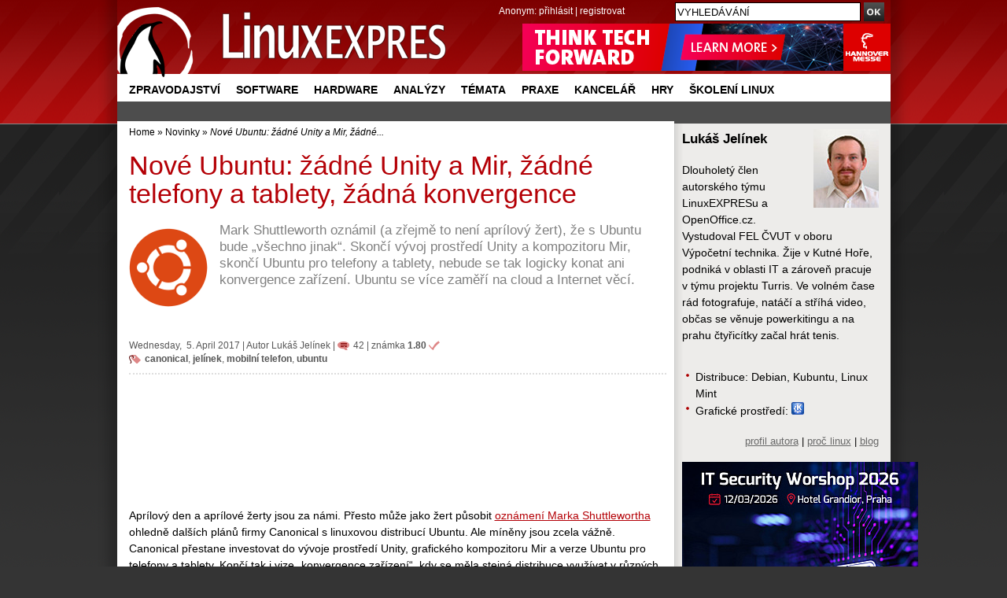

--- FILE ---
content_type: text/html; charset=UTF-8
request_url: https://www.linuxexpres.cz/novinky/nove-ubuntu-zadne-unity-a-mir-zadne-telefony-a-tablety-zadna?id=27450
body_size: 21430
content:
<!DOCTYPE html>
<html itemscope itemtype="http://schema.org/Article" lang="cs"
xmlns:og="//opengraphprotocol.org/schema/">
<script src='https://www.google.com/recaptcha/api.js' async defer></script>
<head>
<script type="text/javascript">


  (function(i,s,o,g,r,a,m){i['GoogleAnalyticsObject']=r;i[r]=i[r]||function(){
  (i[r].q=i[r].q||[]).push(arguments)},i[r].l=1*new Date();a=s.createElement(o),
  m=s.getElementsByTagName(o)[0];a.async=1;a.src=g;m.parentNode.insertBefore(a,m)
  })(window,document,'script','//www.google-analytics.com/analytics.js','ga');

  ga('create', 'UA-152437-48', 'linuxexpres.cz',{siteSpeedSampleRate: 10});
   
      ga('set', 'dimension1', 'Lukáš Jelínek'); ga('set', 'dimension2', '42'); ga('set', 'dimension3', '3'); //


ga('set', 'dimension5', '0');
               

 
  </script>
<!-- od 2.6.2023 -->
<!-- Google tag (gtag.js) -->
<script async src="https://www.googletagmanager.com/gtag/js?id=G-ZET1RG7G3H"></script>
<script>
window.dataLayer = window.dataLayer || [];
function gtag(){dataLayer.push(arguments);}
gtag('js', new Date());
gtag('config', 'G-ZET1RG7G3H');
</script>  
<meta charset="utf-8" />  
<meta http-equiv="content-type" content="text/html; charset=UTF-8" />
<meta name="robots" content="index,follow" />
<meta name="keywords" content="linux, časopis, magazín" />
<meta name="description" content=" Mark Shuttleworth﻿ oznámil (a zřejmě to není aprílový žert), že s Ubuntu bude „všechno jinak“. Skončí vývoj prostředí Unity a kompozitoru Mir, skončí Ubuntu pro telefony a tablety, nebude se tak logicky konat ani konvergence zařízení. Ubuntu se více zaměří na cloud a Internet věcí. " />
<meta name="rating" content="general" />
<meta name="author" content="CCB, spol. s r.o." /> 
<meta name="generator" content="Marwel" />
<meta name="alexaVerifyID" content="gQYss0M3qZ-_t097Op16dL_fXiQ" />
<title>Nové Ubuntu: žádné Unity a Mir, žádné telefony a tablety, žádná konvergence - Linux E X P R E S</title>
<link href="https://www.linuxexpres.cz/favicon.ico" rel="SHORTCUT ICON" />
<!--link rel="stylesheet" href="https://www.linuxexpres.cz/themes/le/css/main.css?2014131450"     type="text/css" media="screen, projection" /-->
<link rel="stylesheet" href="https://www.linuxexpres.cz/themes/le/css/main.css?2021060814"     type="text/css" media="screen, projection" />
<link rel="stylesheet" href="https://www.linuxexpres.cz/themes/le/css/inline.css?0206101144"     type="text/css" media="screen, projection" />
<link rel="stylesheet" href="https://www.linuxexpres.cz/themes/le/css/print.css"    type="text/css" media="print" />
<link rel="stylesheet" href="https://www.linuxexpres.cz/themes/le/css/handheld.css" type="text/css" media="handheld" />
<link rel="stylesheet" href="https://www.linuxexpres.cz/themes/le/js/syntaxhighlighter/styles/shCoreDefault.css" type="text/css" />
<link rel="stylesheet" href="https://www.linuxexpres.cz/themes/le/js/syntaxhighlighter/styles/shThemeDefault.css" type="text/css" />
<link rel="stylesheet" href="https://www.linuxexpres.cz/themes/le/js/calendar/calendar-blue.css" type="text/css" />
<link rel="alternate" title="RSS - články" href="https://www.linuxexpres.cz/rss/clanky" type="application/rss+xml" />
<link rel="alternate" title="RSS - novinky" href="https://www.linuxexpres.cz/rss/novinky" type="application/rss+xml" />
<link rel="alternate" title="RSS - blog"   href="https://www.linuxexpres.cz/rss/blog" type="application/rss+xml" />
<link rel="alternate" title="RSS - komentáře" href="https://www.linuxexpres.cz/rss/diskuze" type="application/rss+xml" />
<script type="text/javascript" src="https://www.linuxexpres.cz/themes/le/js/scriptaculous/lib/prototype.js"></script>
<script type="text/javascript" src="https://www.linuxexpres.cz/themes/le/js/scriptaculous/scriptaculous.js"></script>
<script type="text/javascript" src="https://www.linuxexpres.cz/themes/le/js/qcm/qcm.js"></script>
<script type="text/javascript" src="https://www.linuxexpres.cz/themes/le/js/global.js?0407111356"></script>
<script type="text/javascript" src="https://www.linuxexpres.cz/themes/le/js/flashcontrol/swfobject.js"></script>
<script type="text/javascript" src="https://www.linuxexpres.cz/themes/le/js/syntaxhighlighter/scripts/shCore.js"></script>
<script type="text/javascript" src="https://www.linuxexpres.cz/themes/le/js/syntaxhighlighter/scripts/shBrushBash.js"></script>
<script type="text/javascript" src="https://www.linuxexpres.cz/themes/le/js/syntaxhighlighter/scripts/shBrushAS3.js"></script>
<script type="text/javascript" src="https://www.linuxexpres.cz/themes/le/js/syntaxhighlighter/scripts/shBrushPhp.js"></script>
<script type="text/javascript" src="https://www.linuxexpres.cz/themes/le/js/syntaxhighlighter/scripts/shBrushSql.js"></script>
<script type="text/javascript" src="https://www.linuxexpres.cz/themes/le/js/syntaxhighlighter/scripts/shBrushXml.js"></script>
<script type="text/javascript" src="https://www.linuxexpres.cz/themes/le/js/calendar/calendar.js"></script>
<script type="text/javascript" src="https://www.linuxexpres.cz/themes/le/js/calendar/calendar-setup.js"></script>
<script type="text/javascript" src="https://www.linuxexpres.cz/themes/le/js/calendar/lang/calendar-cs.js"></script>
<script type="text/javascript" src="https://apis.google.com/js/plusone.js"></script>
<script type="text/javascript">
    <!--
    //--></script><script type="text/javascript" src="https://www.linuxexpres.cz/modules/marwel/js/behavior.js"></script>
<script type="text/javascript" src="https://www.linuxexpres.cz/modules/marwel/js/dots.js"></script>
<script type="text/javascript"><!--
  Behaviour.addLoadEvent(function(){replaceDots();});
--></script>
<script type="text/javascript"><!--
    //-->
    Cookie.init({name: 'jscoockies'}, {});
    var ads = [];
    </script>
<meta itemprop="name" content="Nové Ubuntu: žádné Unity a Mir, žádné telefony a tablety, žádná konvergence" />
<meta itemprop="description" content=" Mark Shuttleworth﻿ oznámil (a zřejmě to není aprílový žert), že s Ubuntu bude „všechno jinak“. Skončí vývoj prostředí Unity a kompozitoru Mir, skončí Ubuntu pro telefony a tablety, nebude se tak logicky konat ani konvergence zařízení. Ubuntu se více zaměří na cloud a Internet věcí. " />
<meta itemprop="image" content="https://www.linuxexpres.cz/uploads/perexy/soft/ubuntu.png">
<script type="text/javascript">
      document.observe("dom:loaded", function () {
        $$(".banner-info").each(function (banner) {
          banner.observe("click", function () {
            //window.location.href = atob(this.readAttribute("data-info"));
            window.open(atob(this.readAttribute("data-info")));
          });
        });
      });
    </script>
</head>
<body id="www-linuxexpres-cz">
<div class="leaderbord">
</div>     <div class="mainbody">
<div id="all">
<div id="wrapper">
<header>
<a href="#content" class="hidden-nav" title="" accesskey="s">přejít na obsah</a>
<a href="#menu" class="hidden-nav1" title="Přejít na navigaci" >přejít na navigaci</a>
<h1 id="logo"><a href="https://www.linuxexpres.cz"><span>Linux E X P R E S, Nové Ubuntu: žádné Unity a Mir, žádné telefony a tablety, žádná konvergence</span></a></h1>
<div id="row-site-navigation">
<nav>
<ul class="level1">
<li class=" first ">
<a href="https://www.linuxexpres.cz/zpravodajstvi" title="Zpravodajství" class="zpravodajstvi">Zpravodajství</a>
</li>
<li class=" e ">
<a href="https://www.linuxexpres.cz/software" title="Software" class="software">Software</a>
</li>
<li class=" o ">
<a href="https://www.linuxexpres.cz/hardware" title="Hardware" class="hardware">Hardware</a>
</li>
<li class=" e ">
<a href="https://www.linuxexpres.cz/analyza" title="Analýzy" class="analyza">Analýzy</a>
</li>
<li class=" o ">
<a href="https://www.linuxexpres.cz/temata" title="Témata" class="temata">Témata</a>
</li>
<li class=" e ">
<a href="https://www.linuxexpres.cz/praxe" title="Praxe" class="praxe">Praxe</a>
</li>
<li class=" o ">
<a href="https://www.linuxexpres.cz/kancelar" title="Kancelář" class="kancelar">Kancelář</a>
</li>
<li class=" e ">
<a href="https://www.linuxexpres.cz/hry" title="Hry" class="hry">Hry</a>
</li>
<li class=" o ">
<a href="https://www.linuxexpres.cz" title="Školení Linux" class="obchod-liberix-cz">Školení Linux</a>
</li>
</ul>
</nav>
</div>
<div id="reklama-top">
<!-- id=6598 --><div class="banner-info" data-info="aHR0cHM6Ly9hLmNjYi5jei9pbmMvcmVkaXJlY3QucGhwP2JpZD02NTk4JmthbT1odHRwcyUzQSUyRiUyRnd3dy5oYW5ub3Zlcm1lc3NlLmRlJTJGZW4lMkY="><img src='https://a.ccb.cz/img/a362a3fad80d0dc0deee0749549658f0.png' alt='Hannover Messe 2026' border='0' /></div>
</div>
<div id="user-block">
<div>
<span>
Anonym:
</span>
<a href="https://www.linuxexpres.cz/user.php">přihlásit</a> | <a href="https://www.linuxexpres.cz/register.php">registrovat</a>
</div>
</div>
</header>
<div class="wrappercon">
<div id="main">
<div class="middle">
<div class="column-in" id="content">
<div id="main-content-center">
<div class="breadcrumb">
<a href="https://www.linuxexpres.cz" title="Zobrazit titulní stránku">Home</a>
&raquo;
<a href="https://www.linuxexpres.cz/novinky" title="Zpět na článek: Novinky">Novinky</a>
&raquo;
<span title="Aktuální článek:"><em>Nové Ubuntu: žádné Unity a Mir, žádné...</em></span>
</div>
<article>
<!--Sklik-kontext-start -->
<!-- google_ad_section_start -->
<div id="article" class="article ">
<div id="fb-root"></div>
<script type="text/javascript">
    window.fbAsyncInit = function() {
      FB.init({status: true, cookie: true, xfbml: true});
      FB.Event.subscribe('edge.create', function(targetUrl) {
 ga('send', 'social', {socialNetwork: 'facebook', socialAction: 'like', targetUrl});
           });
      FB.Event.subscribe('edge.remove', function(targetUrl) {
       ga('send', 'social', {socialNetwork: 'facebook', socialAction: 'unlike', targetUrl});
      });
      FB.Event.subscribe('message.send', function(targetUrl) {
      ga('send', 'social', {socialNetwork: 'facebook', socialAction: 'send', targetUrl});
      });
    };
    /*(function() {
      var e = document.createElement('script'); e.async = true;
      e.src = document.location.protocol +
        '//connect.facebook.net/cs_CZ/all.js';
      document.getElementById('fb-root').appendChild(e);
    }());*/
    /*(function(d, s, id) {
      var js, fjs = d.getElementsByTagName(s)[0];
      if (d.getElementById(id)) return;
      js = d.createElement(s); js.id = id;
      js.src = 'https://connect.facebook.net/cs_CZ/sdk.js#xfbml=1&version=v2.12';
      fjs.parentNode.insertBefore(js, fjs);
    }(document, 'script', 'facebook-jssdk'));*/
    (function(d, s, id) {
      var js, fjs = d.getElementsByTagName(s)[0];
      if (d.getElementById(id)) return;
      js = d.createElement(s); js.id = id;
      js.src = "https://connect.facebook.net/cs_CZ/sdk.js#xfbml=1&version=v3.0";
      fjs.parentNode.insertBefore(js, fjs);
    }(document, 'script', 'facebook-jssdk'));
    /* <![CDATA[ */
    /* ]]> */
  </script>
<h2>Nové Ubuntu: žádné Unity a Mir, žádné telefony a tablety, žádná konvergence</h2>
<div class="article-perex">
<figure><img src="https://www.linuxexpres.cz/uploads/perexy/soft/ubuntu.png" alt="Ubuntu" class="perex_image"/></figure>
<p class="entry-summary">Mark Shuttleworth﻿ oznámil (a zřejmě to není aprílový žert), že s Ubuntu bude „všechno jinak“. Skončí vývoj prostředí Unity a kompozitoru Mir, skončí Ubuntu pro telefony a tablety, nebude se tak logicky konat ani konvergence zařízení. Ubuntu se více zaměří na cloud a Internet věcí.</p>
</div>
<hr class="cleaner" />
<p class="article-info top-info">
Wednesday,&nbsp; 5.&nbsp;April&nbsp;2017
|       <span class="vcard">Autor <a class="fn url" href="https://www.linuxexpres.cz/userinfo.php?uid=53">Lukáš Jelínek</a></span>
<span class="noprint">| </span><a href="https://www.linuxexpres.cz/novinky/nove-ubuntu-zadne-unity-a-mir-zadne-telefony-a-tablety-zadna#form" class="art-info-comm" title="komentáře: 42">42</a>
| <span class="art-rate"  title="Hodnocení článku: 1.80">známka <strong>1.80</strong></span>
<br /><span class="art-tags"><a href="https://www.linuxexpres.cz/tag/canonical" rel="tag">canonical</a>, <a href="https://www.linuxexpres.cz/tag/jel%C3%ADnek" rel="tag">jelínek</a>, <a href="https://www.linuxexpres.cz/tag/mobiln%C3%AD%20telefon" rel="tag">mobilní telefon</a>, <a href="https://www.linuxexpres.cz/tag/ubuntu" rel="tag">ubuntu</a></span><br class="noprint" />
</p>
<!-- V.B. 4/2021 - vypnutí boxu jobs.cz pod perexem čl.
-->
<div align="center"><!-- id=5359 --><script async src="https://pagead2.googlesyndication.com/pagead/js/adsbygoogle.js?client=ca-pub-2826757030954706"
     crossorigin="anonymous"></script>
<ins class="adsbygoogle"
style="display:block"
data-ad-format="fluid"
data-ad-layout-key="-g2+x-3j-d6+114"
data-ad-client="ca-pub-2826757030954706"
data-ad-slot="6528795815"></ins>
<script>
(adsbygoogle = window.adsbygoogle || []).push({});
</script></div>
<!-- V.B. 4/2021 - vypnutí boxu jobs.cz pod perexem čl.
-->
<div class="article-content">
<p>Aprílový den a aprílové žerty jsou za námi. Přesto může jako žert působit <a href="http://www.omgubuntu.co.uk/2017/04/ubuntu-18-04-ship-gnome-desktop-not-unity">oznámení Marka Shuttlewortha</a> ohledně dalších plánů firmy Canonical s linuxovou distribucí Ubuntu. Ale míněny jsou zcela vážně. Canonical přestane investovat do vývoje prostředí Unity, grafického kompozitoru Mir a verze Ubuntu pro telefony a tablety. Končí tak i vize „konvergence zařízení“, kdy se měla stejná distribuce využívat v různých situacích. Ubuntu má dále pokračovat v poskytování desktopu, ale zároveň se více zaměřit na cloud a Internet věcí.</p>
<p class="box">Končí nejen Unity 8, ale i současná verze 7. Ubuntu 18.04 bude mít jako výchozí prostředí GNOME.</p>
<p><em>„Díval jsem se na to tak, že pokud by konvergence byla budoucností a my bychom ji poskytli jako svobodný software, byla by široce přijata jak v komunitě svobodného softwaru, tak v technologickém průmyslu, který je velmi frustrován existujícími, uzavřenými alternativami dostupnými výrobcům. Na každý pád jsem se mýlil,“</em> vysvětluje Shuttleworth změnu pohledu.</p>
<p><em>„V komunitě se na naše úsilí dívali jako na fragmentaci, ne inovaci. A průmysl nevyužil nabídnutou možnost, místo toho se vydal cestou 'lepší je ďábel, kterého znám' nebo investuje do vývoje vlastních platforem. To, co tým Unity8 dosud přinesl, je skvělé, použitelné a solidní, ale respektuji, že trhy a komunita nakonec rozhodly, které produkty budou dále růst a které skončí.“</em></p>
</div>
<div class="art-banner">
<!-- le_article_bottom_468x60 -->
<div align="center"><!-- id=2845 --><script type="text/javascript"><!--
	  google_ad_client = "ca-pub-2826757030954706";
	  /* LE-468x60 */
	  google_ad_slot = "5121894444";
	  google_ad_width = 468;
	  google_ad_height = 60;
	  //-->
	  </script>
<script type="text/javascript"
	  src="//pagead2.googlesyndication.com/pagead/show_ads.js">
	  </script></div>
</div>
<div id="social-links">
<div class="social-btns">
<div style="margin-right: 10px !important;">
<a href="//twitter.com/share" class="twitter-share-button" data-text="Nové Ubuntu: žádné Unity a Mir, žádné telefony a tablety, žádná konvergence" data-count="horizontal" data-via="LinuxEXPRES" data-related="liberix:Podporujeme svobodný software.">Tweet</a><script type="text/javascript" src="//platform.twitter.com/widgets.js"></script>
</div>
<div class="fb-share-button" data-href="https://www.linuxexpres.cz/novinky/nove-ubuntu-zadne-unity-a-mir-zadne-telefony-a-tablety-zadna" data-layout="button" data-size="small" style="margin-left: 10px; line-height: 20px;"></div>
<!-- 15.2.18
<a class="FlattrButton" style="display:none;"
title="Nové Ubuntu: žádné Unity a Mir, žádné telefony a tablety, žádná konvergence"
data-flattr-uid="liberix"
data-flattr-button="compact"
data-flattr-title="Nové Ubuntu: žádné Unity a Mir, žádné telefony a tablety, žádná konvergence"
data-flattr-language="cs_CZ"
data-flattr-description=" Mark Shuttleworth﻿ oznámil (a zřejmě to není aprílový žert), že s Ubuntu bude „všechno jinak“. Skončí vývoj prostředí Unity a kompozitoru Mir, skončí Ubuntu pro telefony a tablety, nebude se tak logicky konat ani konvergence zařízení. Ubuntu se více zaměří na cloud a Internet věcí. "
data-flattr-tags="canonical, jelínek, mark shuttleworth, mir, mobilní telefon, tablet, ubuntu, ubuntu 18_04, ubuntu for phones, unity"
data-flattr-category="text"
href="https://www.linuxexpres.cz/novinky/nove-ubuntu-zadne-unity-a-mir-zadne-telefony-a-tablety-zadna">
</a>
<a class="delicious" id="social_delicious" href="http://del.icio.us/post?url=https://www.linuxexpres.cz/novinky/nove-ubuntu-zadne-unity-a-mir-zadne-telefony-a-tablety-zadna&amp;title=Nov%C3%A9%20Ubuntu%3A%20%C5%BE%C3%A1dn%C3%A9%20Unity%20a%20Mir%2C%20%C5%BE%C3%A1dn%C3%A9%20telefony%20a%20tablety%2C%20%C5%BE%C3%A1dn%C3%A1%20konvergence" onclick="return
!bar(this.href)">del.icio.us<span>&nbsp;</span></a>
-->
<div class="g-plusone"></div>
<script type="text/javascript">
            (function() {
              var po = document.createElement('script'); po.type = 'text/javascript'; po.async = true;
              po.src = '//apis.google.com/js/plusone.js';
              var s = document.getElementsByTagName('script')[0]; s.parentNode.insertBefore(po, s);            })();
          </script>
</div>
<!--<p id="fb_like"></p>-->
<!--div class="fb-like" data-href="https://www.linuxexpres.cz/novinky/nove-ubuntu-zadne-unity-a-mir-zadne-telefony-a-tablety-zadna" data-show-faces="true" data-action="like"></div-->
<script type="text/javascript">
          // <![CDATA[
          if (twttr && twttr.events) {
            twttr.events.bind('tweet', function() {
            ga('send', 'social', {socialNetwork: 'Twitter', socialAction: 'tweet', window.location.href});
            });
          }
          /*$('social_pridej').observe('click', function(){
          ga('send', 'social', {socialNetwork: 'Pridej.cz', socialAction: 'share', window.location.href});
          });
          $('social_delicious').observe('click', function(){
           ga('send', 'social', {socialNetwork: 'Delicious', socialAction: 'share', window.location.href});
          });
          $('fb_like').update('<fb:like href="https://www.linuxexpres.cz/novinky/nove-ubuntu-zadne-unity-a-mir-zadne-telefony-a-tablety-zadna" show_faces="true" action="like"></fb:like>');*/
          // ]]>
        </script>
<span class="cleaner"></span>
</div>
<p class="top">
<a data-role="button" data-inline="true" data-theme="a" href="#article">Nahoru</a>
</p>
</div>
<!-- google_ad_section_end -->
<!--Sklik-kontext-stop -->
</article>
<h3 class="noprint">Příspěvky
</h3>
<div id="disc" class="discuss-tree">
<div class="post" id="post27421">
<div class="post-head">
<span class="discuss-subject">malá oprava</span>
<span class="discuss-clear"><br /></span>
<span class="discuss-user">ondrej</span>
<span class="discuss-date"> 6. 04. 2017, 09:47:44</span><br />
<span class="discuss-reply">
<a href="https://www.linuxexpres.cz/novinky/nove-ubuntu-zadne-unity-a-mir-zadne-telefony-a-tablety-zadna?id=27421#form">Odpovědět</a>
&nbsp;<a href="https://www.linuxexpres.cz/novinky/nove-ubuntu-zadne-unity-a-mir-zadne-telefony-a-tablety-zadna#post27421">Odkaz</a>&nbsp;
</span>
</div>
<span class="discuss-body">chcel by som len opraviť Váš preklad.<br />
<br />
Posledná veta nie je, že Mark rozhodol, ktoré produkty skončia, alebo ostanú, ale Mark rešpektuje, že trhy a komunita rozhodný, ktoré produkty skončia a ktoré ostanú.<br />
<br />
Nech to nevyzerá, že je diktátor. :-)<br />
<br />
... but I respect that markets, and community, ultimately decide which products grow and which disappear.”</span>
</div>
<div class="discuss-subtree">
<div class="post" id="post27422">
<div class="post-head">
<a href="https://www.linuxexpres.cz/userinfo.php?uid=53">    <img title="reakci napsal Lukáš Jelínek" src="/uploads/cavt4db1c98a9fa26.jpg" alt="Lukáš Jelínek" />
</a>  
<span class="discuss-subject">Re: malá oprava</span>
<span class="discuss-clear"><br /></span>
<span class="discuss-user"><a href="https://www.linuxexpres.cz/userinfo.php?uid=53">Lukáš Jelínek</a></span>
<span class="discuss-date"> 6. 04. 2017, 10:23:12</span><br />
<span class="discuss-reply">
<a href="https://www.linuxexpres.cz/novinky/nove-ubuntu-zadne-unity-a-mir-zadne-telefony-a-tablety-zadna?id=27422#form">Odpovědět</a>
&nbsp;<a href="https://www.linuxexpres.cz/novinky/nove-ubuntu-zadne-unity-a-mir-zadne-telefony-a-tablety-zadna#post27422">Odkaz</a>&nbsp;
</span>
</div>
<span class="discuss-body">Díky, nějak jsem se do toho souvětí zamotal ;-) Opraveno. (Ale v reálu je to samozřejmě stejně tak, že Mark rozhodl.)</span>
</div>
</div>
<div class="post" id="post27423">
<div class="post-head">
<span class="discuss-subject">Nové Ubuntu: žádné Unity a Mir, žádné telefony a tablety, žádná konvergence</span>
<span class="discuss-clear"><br /></span>
<span class="discuss-user">vxmery</span>
<span class="discuss-date"> 6. 04. 2017, 10:23:31</span><br />
<span class="discuss-reply">
<a href="https://www.linuxexpres.cz/novinky/nove-ubuntu-zadne-unity-a-mir-zadne-telefony-a-tablety-zadna?id=27423#form">Odpovědět</a>
&nbsp;<a href="https://www.linuxexpres.cz/novinky/nove-ubuntu-zadne-unity-a-mir-zadne-telefony-a-tablety-zadna#post27423">Odkaz</a>&nbsp;
</span>
</div>
<span class="discuss-body">Fak to nie je Apríl?</span>
</div>
<div class="discuss-subtree">
<div class="post" id="post27461">
<div class="post-head">
<span class="discuss-subject">Re: Nové Ubuntu: žádné Unity a Mir, žádné telefony a tablety, žádná konvergence</span>
<span class="discuss-clear"><br /></span>
<span class="discuss-user">DP</span>
<span class="discuss-date">12. 04. 2017, 08:04:02</span><br />
<span class="discuss-reply">
<a href="https://www.linuxexpres.cz/novinky/nove-ubuntu-zadne-unity-a-mir-zadne-telefony-a-tablety-zadna?id=27461#form">Odpovědět</a>
&nbsp;<a href="https://www.linuxexpres.cz/novinky/nove-ubuntu-zadne-unity-a-mir-zadne-telefony-a-tablety-zadna#post27461">Odkaz</a>&nbsp;
</span>
</div>
<span class="discuss-body">Bohužel ne:(</span>
</div>
</div>
<div class="post" id="post27424">
<div class="post-head">
<a href="https://www.linuxexpres.cz/userinfo.php?uid=2378">    <img title="reakci napsal Adam Radiměřský" src="/uploads/blank.gif" alt="Adam Radiměřský" />
</a>  
<span class="discuss-subject">Nové Ubuntu: žádné Unity a Mir, žádné telefony a tablety, žádná konvergence</span>
<span class="discuss-clear"><br /></span>
<span class="discuss-user"><a href="https://www.linuxexpres.cz/userinfo.php?uid=2378">Adam Radiměřský</a></span>
<span class="discuss-date"> 6. 04. 2017, 11:17:22</span><br />
<span class="discuss-reply">
<a href="https://www.linuxexpres.cz/novinky/nove-ubuntu-zadne-unity-a-mir-zadne-telefony-a-tablety-zadna?id=27424#form">Odpovědět</a>
&nbsp;<a href="https://www.linuxexpres.cz/novinky/nove-ubuntu-zadne-unity-a-mir-zadne-telefony-a-tablety-zadna#post27424">Odkaz</a>&nbsp;
</span>
</div>
<span class="discuss-body">No, jestli vážně zahodí Unity, tak budu fakt hodně zklamán. Unity je pro mě už několik let absolutně top nejpoužitelnější prostředí. Jednoduché, funkční, nenáročné, stabilní a šetří místem na monitoru. Gnome je hnus neergonomickej, a kdysi mé milované KDE je zabugované monstrum, které od verze 4.0 nebyli doposavad schopni dostat do dostatečně stabilního stavu. Ještě tak se dá používat XFce, ale urvanej z něj tedy nejsem. Takže buď zůstat na staré verzi, nebo XFce, nebo Mint s Cinnamonem, a ještě tak možná elementary OS. Ten elementary OS nejspíše.</span>
</div>
<div class="discuss-subtree">
<div class="post" id="post27425">
<div class="post-head">
<a href="https://www.linuxexpres.cz/userinfo.php?uid=5391">    <img title="reakci napsal " src="/uploads/" alt="" />
</a>  
<span class="discuss-subject">Re: Nové Ubuntu: žádné Unity a Mir, žádné telefony a tablety, žádná konvergence</span>
<span class="discuss-clear"><br /></span>
<span class="discuss-user"><a href="https://www.linuxexpres.cz/userinfo.php?uid=5391">vxmery</a></span>
<span class="discuss-date"> 6. 04. 2017, 12:57:05</span><br />
<span class="discuss-reply">
<a href="https://www.linuxexpres.cz/novinky/nove-ubuntu-zadne-unity-a-mir-zadne-telefony-a-tablety-zadna?id=27425#form">Odpovědět</a>
&nbsp;<a href="https://www.linuxexpres.cz/novinky/nove-ubuntu-zadne-unity-a-mir-zadne-telefony-a-tablety-zadna#post27425">Odkaz</a>&nbsp;
</span>
</div>
<span class="discuss-body">Unity bude žiť v 14.04 do 2019 a v 16.04 do 2021, takže času dosť na prípadnú zmenu.</span>
</div>
</div>
<div class="post" id="post27426">
<div class="post-head">
<span class="discuss-subject">Nové Ubuntu: žádné Unity a Mir, žádné telefony a tablety, žádná konvergence</span>
<span class="discuss-clear"><br /></span>
<span class="discuss-user">Bath</span>
<span class="discuss-date"> 6. 04. 2017, 13:31:17</span><br />
<span class="discuss-reply">
<a href="https://www.linuxexpres.cz/novinky/nove-ubuntu-zadne-unity-a-mir-zadne-telefony-a-tablety-zadna?id=27426#form">Odpovědět</a>
&nbsp;<a href="https://www.linuxexpres.cz/novinky/nove-ubuntu-zadne-unity-a-mir-zadne-telefony-a-tablety-zadna#post27426">Odkaz</a>&nbsp;
</span>
</div>
<span class="discuss-body">Unity7 mi určite bude chýbať. Áno je tu na výber široká škála iných prostredí, ktoré som viackrát vyskúšal, aby som sa zase vrátil k Unity. Nemôžem si pomôcť, ale na žiadnom inom DE (vrátane Windows) som nemal tak pekne renderované fonty. Proste subjektívne a možno aj objektívne Unity poskytuje najlepší obraz.</span>
</div>
<div class="discuss-subtree">
<div class="post" id="post27427">
<div class="post-head">
<a href="https://www.linuxexpres.cz/userinfo.php?uid=2025">    <img title="reakci napsal Vojtěch Zeisek" src="/uploads/cavt4caddef72497f.jpeg" alt="Vojtěch Zeisek" />
</a>  
<span class="discuss-subject">Re: Nové Ubuntu: žádné Unity a Mir, žádné telefony a tablety, žádná konvergence</span>
<span class="discuss-clear"><br /></span>
<span class="discuss-user"><a href="https://www.linuxexpres.cz/userinfo.php?uid=2025">Vojtěch</a></span>
<span class="discuss-date"> 6. 04. 2017, 16:59:19</span><br />
<span class="discuss-reply">
<a href="https://www.linuxexpres.cz/novinky/nove-ubuntu-zadne-unity-a-mir-zadne-telefony-a-tablety-zadna?id=27427#form">Odpovědět</a>
&nbsp;<a href="https://www.linuxexpres.cz/novinky/nove-ubuntu-zadne-unity-a-mir-zadne-telefony-a-tablety-zadna#post27427">Odkaz</a>&nbsp;
</span>
</div>
<span class="discuss-body">Třeba se ho někdo ujme a bude dál komunitně udržovat. :-)</span>
</div>
<div class="discuss-subtree">
<div class="post" id="post27435">
<div class="post-head">
<span class="discuss-subject">Re: Re: Nové Ubuntu: žádné Unity a Mir, žádné telefony a tablety, žádná konvergence</span>
<span class="discuss-clear"><br /></span>
<span class="discuss-user">nobody</span>
<span class="discuss-date"> 7. 04. 2017, 00:36:49</span><br />
<span class="discuss-reply">
<a href="https://www.linuxexpres.cz/novinky/nove-ubuntu-zadne-unity-a-mir-zadne-telefony-a-tablety-zadna?id=27435#form">Odpovědět</a>
&nbsp;<a href="https://www.linuxexpres.cz/novinky/nove-ubuntu-zadne-unity-a-mir-zadne-telefony-a-tablety-zadna#post27435">Odkaz</a>&nbsp;
</span>
</div>
<span class="discuss-body">uz se stalo ;) forknul to jeden z vyvojaru UBport tedy projektu zamereneho na portaci UbuntuPhone na ruzne telefony jako Fairphone 2, nektere Nexus a OnePlus...<br />
tak snad to pod vedenim UBport nekam dotahnou :)es topmenu nahodi menu aplikace<br />
<br />
http://unity8.org<br />
<br />
zdroj: https://liliputing.com/2017/04/ubuntus-unity-desktop-environment-may-live-third-party-fork.html<br />
<br />
jinak podle me by prave UbuntuPhone byla ta nejvetsi skoda...<br />
<br />
rozhranni na desktop se da snadno nahradit, opakovana vyhoda ze setri Unity misto se vyresi v kdejakem DE tim ze panel s ikonama se da nalevo a do vrchniho se pres TopMenu (ala GlobalMenu) prihodi globalni menu aplikaci, prohledavaci menu se prida diky i3-hud-menu (ala Unity HUD)...<br />
a nebo primo jeden priklad jak je predupravene Mate do Unity vzhledu je &quot;Mutiny&quot;<br />
http://www.omgubuntu.co.uk/2016/02/ubuntu-mate-16-04-unity-style-desktop</span>
</div>
</div>
<div class="post" id="post27444">
<div class="post-head">
<span class="discuss-subject">Re: Nové Ubuntu: žádné Unity a Mir, žádné telefony a tablety, žádná konvergence</span>
<span class="discuss-clear"><br /></span>
<span class="discuss-user">fela</span>
<span class="discuss-date"> 8. 04. 2017, 09:35:28</span><br />
<span class="discuss-reply">
<a href="https://www.linuxexpres.cz/novinky/nove-ubuntu-zadne-unity-a-mir-zadne-telefony-a-tablety-zadna?id=27444#form">Odpovědět</a>
&nbsp;<a href="https://www.linuxexpres.cz/novinky/nove-ubuntu-zadne-unity-a-mir-zadne-telefony-a-tablety-zadna#post27444">Odkaz</a>&nbsp;
</span>
</div>
<span class="discuss-body">A mne postačuje IceWM s dizajnom CDE. Nerozptyľuje. To úplne stačí.</span>
</div>
<div class="discuss-subtree">
<div class="post" id="post27445">
<div class="post-head">
<span class="discuss-subject">Re: Re: Nové Ubuntu: žádné Unity a Mir, žádné telefony a tablety, žádná konvergence</span>
<span class="discuss-clear"><br /></span>
<span class="discuss-user">daks</span>
<span class="discuss-date"> 8. 04. 2017, 10:42:27</span><br />
<span class="discuss-reply">
<a href="https://www.linuxexpres.cz/novinky/nove-ubuntu-zadne-unity-a-mir-zadne-telefony-a-tablety-zadna?id=27445#form">Odpovědět</a>
&nbsp;<a href="https://www.linuxexpres.cz/novinky/nove-ubuntu-zadne-unity-a-mir-zadne-telefony-a-tablety-zadna#post27445">Odkaz</a>&nbsp;
</span>
</div>
<span class="discuss-body">Dokud budou Xka žít, tak si s tím klidně vystačíš... ;)</span>
</div>
</div>
</div>
<div class="post" id="post27428">
<div class="post-head">
<span class="discuss-subject">Nové Ubuntu: žádné Unity a Mir, žádné telefony a tablety, žádná konvergence</span>
<span class="discuss-clear"><br /></span>
<span class="discuss-user">Jan</span>
<span class="discuss-date"> 6. 04. 2017, 17:23:54</span><br />
<span class="discuss-reply">
<a href="https://www.linuxexpres.cz/novinky/nove-ubuntu-zadne-unity-a-mir-zadne-telefony-a-tablety-zadna?id=27428#form">Odpovědět</a>
&nbsp;<a href="https://www.linuxexpres.cz/novinky/nove-ubuntu-zadne-unity-a-mir-zadne-telefony-a-tablety-zadna#post27428">Odkaz</a>&nbsp;
</span>
</div>
<span class="discuss-body">HURÁÁÁ KONEČNĚ Unity končí!!! To je skvělá zpráva, protože již od začátku Unity jsem s tím krokem nesouhlasil a nakonec i změnil distro. Byla velká škoda, že Ubuntu šlo vlastní cestou, měli spíš podpořit Gnome. Gnome je to pro mě ABSOLUTNÍ TOP, ergonomické, moderní, jednoduché, přehledné, atd. atd.<br />
<br />
Co se týká ostatních věcí, tak to moc dobrá zpráva není, letos jsem se moc těšil na Ubuntu telefon a nakonec se dozvím, že žádný nebude :-( Již jsem měl na něj i našetřeno :-(<br />
<br />
Doufám, že Ubuntu jako desktopová distribuce zůstane!</span>
</div>
<div class="discuss-subtree">
<div class="post" id="post27434">
<div class="post-head">
<span class="discuss-subject">Re: Nové Ubuntu: žádné Unity a Mir, žádné telefony a tablety, žádná konvergence</span>
<span class="discuss-clear"><br /></span>
<span class="discuss-user">nobody</span>
<span class="discuss-date"> 7. 04. 2017, 00:29:10</span><br />
<span class="discuss-reply">
<a href="https://www.linuxexpres.cz/novinky/nove-ubuntu-zadne-unity-a-mir-zadne-telefony-a-tablety-zadna?id=27434#form">Odpovědět</a>
&nbsp;<a href="https://www.linuxexpres.cz/novinky/nove-ubuntu-zadne-unity-a-mir-zadne-telefony-a-tablety-zadna#post27434">Odkaz</a>&nbsp;
</span>
</div>
<span class="discuss-body">to je dost rozsirena uchylka &quot;nevyhovuje mi nejake desktopove prostredi, tak zmenim distribuci na XY s prostredim AB&quot; :-D to ze i v te puvodni distribuci lze za &quot;par vterin&quot; doinstalovat a zmenit prostredi na AB uz unika ;)</span>
</div>
<div class="discuss-subtree">
<div class="post" id="post27442">
<div class="post-head">
<span class="discuss-subject">Re: Re: Nové Ubuntu: žádné Unity a Mir, žádné telefony a tablety, žádná konvergence</span>
<span class="discuss-clear"><br /></span>
<span class="discuss-user">Jan</span>
<span class="discuss-date"> 7. 04. 2017, 23:39:54</span><br />
<span class="discuss-reply">
<a href="https://www.linuxexpres.cz/novinky/nove-ubuntu-zadne-unity-a-mir-zadne-telefony-a-tablety-zadna?id=27442#form">Odpovědět</a>
&nbsp;<a href="https://www.linuxexpres.cz/novinky/nove-ubuntu-zadne-unity-a-mir-zadne-telefony-a-tablety-zadna#post27442">Odkaz</a>&nbsp;
</span>
</div>
<span class="discuss-body">Nobody, nezměnil jsem distribuci, kvůli tomu, že by mi Unity nevyhovovalo, protože jsem stejně v Ubuntu i nadále používal desktopové prostředí Gnome, ale nakonec jsem Ubuntu opustil z &quot;filozofického hlediska&quot; - nelíbilo se mi, že místo toho, aby podporovali Gnome a přispívali do komunity se na Gnome vykašlali a začali si dělat něco svého - Unity.<br />
<br />
Takže příště, než něco o někom koho neznáš napíšeš, tak se raději zamysli, jestli to nemůže být i jinak, aby jsi ze sebe nedělal zbytečně blba!</span>
</div>
<div class="discuss-subtree">
<div class="post" id="post27443">
<div class="post-head">
<span class="discuss-subject">Re: Re: Re: Nové Ubuntu: žádné Unity a Mir, žádné telefony a tablety, žádná konvergence</span>
<span class="discuss-clear"><br /></span>
<span class="discuss-user">nobody</span>
<span class="discuss-date"> 8. 04. 2017, 03:10:37</span><br />
<span class="discuss-reply">
<a href="https://www.linuxexpres.cz/novinky/nove-ubuntu-zadne-unity-a-mir-zadne-telefony-a-tablety-zadna?id=27443#form">Odpovědět</a>
&nbsp;<a href="https://www.linuxexpres.cz/novinky/nove-ubuntu-zadne-unity-a-mir-zadne-telefony-a-tablety-zadna#post27443">Odkaz</a>&nbsp;
</span>
</div>
<span class="discuss-body">kdyz se vyjadris nepresne/zkreslene, tak se nediv ze lide pak reaguji na to jak to vypada, ne na to co si myslis ;)<br />
<br />
UbuntuPhone navic muzes pouzit i na Nexus4/5 zapar korun, kdyz uz mas nasetreno ;)</span>
</div>
<div class="discuss-subtree">
<div class="post" id="post27458">
<div class="post-head">
<span class="discuss-subject">Re: Re: Re: Re: Nové Ubuntu: žádné Unity a Mir, žádné telefony a tablety, žádná konvergence</span>
<span class="discuss-clear"><br /></span>
<span class="discuss-user">Luboš</span>
<span class="discuss-date">11. 04. 2017, 19:05:16</span><br />
<span class="discuss-reply">
<a href="https://www.linuxexpres.cz/novinky/nove-ubuntu-zadne-unity-a-mir-zadne-telefony-a-tablety-zadna?id=27458#form">Odpovědět</a>
&nbsp;<a href="https://www.linuxexpres.cz/novinky/nove-ubuntu-zadne-unity-a-mir-zadne-telefony-a-tablety-zadna#post27458">Odkaz</a>&nbsp;
</span>
</div>
<span class="discuss-body">Jasně, ať si Jenda koupí Nexuse5tku, je to fajnový foun! Akorát nevím, jestli už spravili/rozchodili to Bluetooth? Taky uvažuju, že si N5 pořídím, na takové to domácí testování :-)</span>
</div>
<div class="discuss-subtree">
<div class="post" id="post27469">
<div class="post-head">
<span class="discuss-subject">Re: Re: Re: Re: Re: Nové Ubuntu: žádné Unity a Mir, žádné telefony a tablety, žádná konvergence</span>
<span class="discuss-clear"><br /></span>
<span class="discuss-user">nobody</span>
<span class="discuss-date">12. 04. 2017, 23:45:23</span><br />
<span class="discuss-reply">
<a href="https://www.linuxexpres.cz/novinky/nove-ubuntu-zadne-unity-a-mir-zadne-telefony-a-tablety-zadna?id=27469#form">Odpovědět</a>
&nbsp;<a href="https://www.linuxexpres.cz/novinky/nove-ubuntu-zadne-unity-a-mir-zadne-telefony-a-tablety-zadna#post27469">Odkaz</a>&nbsp;
</span>
</div>
<span class="discuss-body">neznam s jistotou aktualni stav (nejde mi ted (nejspis po prechodu hlavniho systemu na 7.1 a s tim i jadro pro multiboot) prestartovat Nexus5 do UbuntuPhone, ale podle statusu Bluetooth stale nechodi https://devices.ubports.com/#/hammerhead<br />
jen pozor pri nakupu N5 aby slo o EU/World verzi D821 a ne US verzi D820 ktera ma neevropske LTE: http://www.androidcentral.com/nexus-5-models-whats-different-between-two<br />
jde to sice udajne SW prepnout ale nespolehal bych na to...<br />
<br />
jinak kdo by vyzadoval Bluetooth a nepotreboval LTE, vetsi vykon a/nebo rozliseni, tak muze poridit jeste levnejsi Nexus4 kde chodi vse...</span>
</div>
</div>
</div>
</div>
</div>
<div class="post" id="post27464">
<div class="post-head">
<span class="discuss-subject">Re: Nové Ubuntu: žádné Unity a Mir, žádné telefony a tablety, žádná konvergence</span>
<span class="discuss-clear"><br /></span>
<span class="discuss-user">Ivo VÁLEK</span>
<span class="discuss-date">12. 04. 2017, 11:56:26</span><br />
<span class="discuss-reply">
<a href="https://www.linuxexpres.cz/novinky/nove-ubuntu-zadne-unity-a-mir-zadne-telefony-a-tablety-zadna?id=27464#form">Odpovědět</a>
&nbsp;<a href="https://www.linuxexpres.cz/novinky/nove-ubuntu-zadne-unity-a-mir-zadne-telefony-a-tablety-zadna#post27464">Odkaz</a>&nbsp;
</span>
</div>
<span class="discuss-body">A bylo by možné mít Ubuntu Touch na smartphonu s Gnome místo Unity8? Já tomu moc nerozumím, ale myslím, že ne. Podle mě byl vývoj Miru nezbytný, měl-li být Ubuntu jednotný na jakémkoliv hardwaru. Proti Gnome nic nemám, ale Unity mi normálně hovělo, to jen abych se přidal k ostatním truchlícím pozůstalým...píšu to i jako majitel tabletu s UT- kdyby se na tom pracovalo dál, byl by to normálně a dobře použivatelný systém a konvergence funguje pěkně už teď! Myslím, že ani windy to tak vymakané nemají...</span>
</div>
</div>
<div class="post" id="post27429">
<div class="post-head">
<span class="discuss-subject">Nové Ubuntu: žádné Unity a Mir, žádné telefony a tablety, žádná konvergence</span>
<span class="discuss-clear"><br /></span>
<span class="discuss-user">Ivo Válek</span>
<span class="discuss-date"> 6. 04. 2017, 19:07:30</span><br />
<span class="discuss-reply">
<a href="https://www.linuxexpres.cz/novinky/nove-ubuntu-zadne-unity-a-mir-zadne-telefony-a-tablety-zadna?id=27429#form">Odpovědět</a>
&nbsp;<a href="https://www.linuxexpres.cz/novinky/nove-ubuntu-zadne-unity-a-mir-zadne-telefony-a-tablety-zadna#post27429">Odkaz</a>&nbsp;
</span>
</div>
<span class="discuss-body">Prosím o odpověď pro méně dovtipného- znamená to tedy, že jako vlastník tabletu s Ubuntu Touch už nemůžu počítat s žádným vývojem systému že? Pokud je to tak, má vpodstatě smysl jedině flešnout ho na Androida...systém je zatím plný nedostatků a když se tedy už nemá vyvíjet...</span>
</div>
<div class="discuss-subtree">
<div class="post" id="post27430">
<div class="post-head">
<a href="https://www.linuxexpres.cz/userinfo.php?uid=53">    <img title="reakci napsal Lukáš Jelínek" src="/uploads/cavt4db1c98a9fa26.jpg" alt="Lukáš Jelínek" />
</a>  
<span class="discuss-subject">Re: Nové Ubuntu: žádné Unity a Mir, žádné telefony a tablety, žádná konvergence</span>
<span class="discuss-clear"><br /></span>
<span class="discuss-user"><a href="https://www.linuxexpres.cz/userinfo.php?uid=53">Lukáš Jelínek</a></span>
<span class="discuss-date"> 6. 04. 2017, 20:35:05</span><br />
<span class="discuss-reply">
<a href="https://www.linuxexpres.cz/novinky/nove-ubuntu-zadne-unity-a-mir-zadne-telefony-a-tablety-zadna?id=27430#form">Odpovědět</a>
&nbsp;<a href="https://www.linuxexpres.cz/novinky/nove-ubuntu-zadne-unity-a-mir-zadne-telefony-a-tablety-zadna#post27430">Odkaz</a>&nbsp;
</span>
</div>
<span class="discuss-body">Je to bohužel tak. Sice existuje určitá naděje, že by se toho někdo ujal a pokračoval ve vývoji, ale ta naděje je velmi malá, už vzhledem k velké náročnosti vývoje mobilního systému (kdy je potřeba spolupracovat s výrobci, testovat na reálném HW atd.).</span>
</div>
<div class="discuss-subtree">
<div class="post" id="post27436">
<div class="post-head">
<span class="discuss-subject">Re: Re: Nové Ubuntu: žádné Unity a Mir, žádné telefony a tablety, žádná konvergence</span>
<span class="discuss-clear"><br /></span>
<span class="discuss-user">nobody</span>
<span class="discuss-date"> 7. 04. 2017, 00:39:17</span><br />
<span class="discuss-reply">
<a href="https://www.linuxexpres.cz/novinky/nove-ubuntu-zadne-unity-a-mir-zadne-telefony-a-tablety-zadna?id=27436#form">Odpovědět</a>
&nbsp;<a href="https://www.linuxexpres.cz/novinky/nove-ubuntu-zadne-unity-a-mir-zadne-telefony-a-tablety-zadna#post27436">Odkaz</a>&nbsp;
</span>
</div>
<span class="discuss-body">ad nadeje na fork: https://www.linuxexpres.cz/novinky/nove-ubuntu-zadne-unity-a-mir-zadne-telefony-a-tablety-zadna#post27435<br />
<br />
ohledne testovani na realnem HW, neni pak nikdo vhodnejsi nez UBport ktere UbuntuTouch na realne HW telefonu dostalo v podstate vice nez Canonical ;)</span>
</div>
</div>
</div>
<div class="post" id="post27431">
<div class="post-head">
<span class="discuss-subject">Re: Nové Ubuntu: žádné Unity a Mir, žádné telefony a tablety, žádná konvergence</span>
<span class="discuss-clear"><br /></span>
<span class="discuss-user">Jirka</span>
<span class="discuss-date"> 6. 04. 2017, 21:09:35</span><br />
<span class="discuss-reply">
<a href="https://www.linuxexpres.cz/novinky/nove-ubuntu-zadne-unity-a-mir-zadne-telefony-a-tablety-zadna?id=27431#form">Odpovědět</a>
&nbsp;<a href="https://www.linuxexpres.cz/novinky/nove-ubuntu-zadne-unity-a-mir-zadne-telefony-a-tablety-zadna#post27431">Odkaz</a>&nbsp;
</span>
</div>
<span class="discuss-body">Mno, tak hlavně aby vydrželo Kubuntu na desktopu...<br />
<br />
Ostatní mě fakt nebere, úchylné omalovánky á la nějaký smartphone či jablečné prostředí na desktopu nemusím, cloud a IoT je jedna z nejlepších implementací Velkého Bratra.<br />
<br />
Snad jedině lituju toho stop Ubuntu na mobilech jako OS (někdo mi tu docela nedávno nabízel Ubuntu coby funkční náhradu Androida, smál jsem se už tehdy). Vize svobodného mobilu se rozplynula jak pára nad hrncem.<br />
<br />
Holt V. B. má už pařáty úplně všude a stádu to nevadí, naopak spíš tleská...</span>
</div>
<div class="post" id="post27432">
<div class="post-head">
<span class="discuss-subject">Nové Ubuntu: žádné Unity a Mir, žádné telefony a tablety, žádná konvergence</span>
<span class="discuss-clear"><br /></span>
<span class="discuss-user">007</span>
<span class="discuss-date"> 6. 04. 2017, 22:50:53</span><br />
<span class="discuss-reply">
<a href="https://www.linuxexpres.cz/novinky/nove-ubuntu-zadne-unity-a-mir-zadne-telefony-a-tablety-zadna?id=27432#form">Odpovědět</a>
&nbsp;<a href="https://www.linuxexpres.cz/novinky/nove-ubuntu-zadne-unity-a-mir-zadne-telefony-a-tablety-zadna#post27432">Odkaz</a>&nbsp;
</span>
</div>
<span class="discuss-body">Ubuntu jsem opustil po ukončení vydání s GNOME2 (tuším v roce 2011), chvíli jsem fungoval na Ubuntu MATE, pak Fedora s Gnome Shell (dodnes). Nevím jak ostatní, ale já jsem nejvíc práce udělal v GNOME2. Nynější MATE přepsané do GTK3 je odporné. Otázka je, kam jít dále?</span>
</div>
<div class="post" id="post27433">
<div class="post-head">
<a href="https://www.linuxexpres.cz/userinfo.php?uid=3877">    <img title="reakci napsal Petr Valach" src="/uploads/cavt600385578d57f.jpeg" alt="Petr Valach" />
</a>  
<span class="discuss-subject">Nové Ubuntu: žádné Unity a Mir, žádné telefony a tablety, žádná konvergence</span>
<span class="discuss-clear"><br /></span>
<span class="discuss-user"><a href="https://www.linuxexpres.cz/userinfo.php?uid=3877">Petr Valach</a></span>
<span class="discuss-date"> 6. 04. 2017, 23:54:49</span><br />
<span class="discuss-reply">
<a href="https://www.linuxexpres.cz/novinky/nove-ubuntu-zadne-unity-a-mir-zadne-telefony-a-tablety-zadna?id=27433#form">Odpovědět</a>
&nbsp;<a href="https://www.linuxexpres.cz/novinky/nove-ubuntu-zadne-unity-a-mir-zadne-telefony-a-tablety-zadna#post27433">Odkaz</a>&nbsp;
</span>
</div>
<span class="discuss-body">Rozhodnutí vítám. Canonicalu se rozvážou ruce a bude se věnovat důležitějším věcem, například spolupráci na Waylandu. Na druhou stranu, jak bylo vzpomínáno, škoda mobilu a tabletů :/</span>
</div>
<div class="discuss-subtree">
<div class="post" id="post27470">
<div class="post-head">
<span class="discuss-subject">Re: Nové Ubuntu: žádné Unity a Mir, žádné telefony a tablety, žádná konvergence</span>
<span class="discuss-clear"><br /></span>
<span class="discuss-user">nobody</span>
<span class="discuss-date">12. 04. 2017, 23:50:16</span><br />
<span class="discuss-reply">
<a href="https://www.linuxexpres.cz/novinky/nove-ubuntu-zadne-unity-a-mir-zadne-telefony-a-tablety-zadna?id=27470#form">Odpovědět</a>
&nbsp;<a href="https://www.linuxexpres.cz/novinky/nove-ubuntu-zadne-unity-a-mir-zadne-telefony-a-tablety-zadna#post27470">Odkaz</a>&nbsp;
</span>
</div>
<span class="discuss-body">naopak, bude mit svazane ruce nutnosti prispusobit se waylandu, misto aby pouzil sobe na miru vytvoreny Mir... s tim souvisi i to zahozeni Unity8, UbuntuPhone telefonu a tabletu... nastesti jen oficialni... neoficialne/komunitne ten vyvoj Unity8/UbuntuPhone pujde nastesti dale...</span>
</div>
</div>
<div class="post" id="post27446">
<div class="post-head">
<span class="discuss-subject">Nové Ubuntu: žádné Unity a Mir, žádné telefony a tablety, žádná konvergence</span>
<span class="discuss-clear"><br /></span>
<span class="discuss-user">Root</span>
<span class="discuss-date"> 8. 04. 2017, 12:26:50</span><br />
<span class="discuss-reply">
<a href="https://www.linuxexpres.cz/novinky/nove-ubuntu-zadne-unity-a-mir-zadne-telefony-a-tablety-zadna?id=27446#form">Odpovědět</a>
&nbsp;<a href="https://www.linuxexpres.cz/novinky/nove-ubuntu-zadne-unity-a-mir-zadne-telefony-a-tablety-zadna#post27446">Odkaz</a>&nbsp;
</span>
</div>
<span class="discuss-body">Konečně Ubuntu dostalo rozum!</span>
</div>
<div class="discuss-subtree">
<div class="post" id="post27448">
<div class="post-head">
<span class="discuss-subject">Re: Nové Ubuntu: žádné Unity a Mir, žádné telefony a tablety, žádná konvergence</span>
<span class="discuss-clear"><br /></span>
<span class="discuss-user">Tomas</span>
<span class="discuss-date"> 8. 04. 2017, 21:39:50</span><br />
<span class="discuss-reply">
<a href="https://www.linuxexpres.cz/novinky/nove-ubuntu-zadne-unity-a-mir-zadne-telefony-a-tablety-zadna?id=27448#form">Odpovědět</a>
&nbsp;<a href="https://www.linuxexpres.cz/novinky/nove-ubuntu-zadne-unity-a-mir-zadne-telefony-a-tablety-zadna#post27448">Odkaz</a>&nbsp;
</span>
</div>
<span class="discuss-body">Ubuntu nic nedostalo, Ubuntu prislo o Unity a Mir.</span>
</div>
</div>
<div class="post" id="post27449">
<div class="post-head">
<span class="discuss-subject">Nové Ubuntu: žádné Unity a Mir, žádné telefony a tablety, žádná konvergence</span>
<span class="discuss-clear"><br /></span>
<span class="discuss-user">Virteal</span>
<span class="discuss-date"> 8. 04. 2017, 22:48:22</span><br />
<span class="discuss-reply">
<a href="https://www.linuxexpres.cz/novinky/nove-ubuntu-zadne-unity-a-mir-zadne-telefony-a-tablety-zadna?id=27449#form">Odpovědět</a>
&nbsp;<a href="https://www.linuxexpres.cz/novinky/nove-ubuntu-zadne-unity-a-mir-zadne-telefony-a-tablety-zadna#post27449">Odkaz</a>&nbsp;
</span>
</div>
<span class="discuss-body">Takze 10 let je v 3,14ci, promarnili jsme je a jsme zase na zacatku. Revoluce se nekona. A ja uz zacinam chapat, proc ma Linux na desktopu 2% a stale je mit bude. Revoluci mohl byt Wine, protoze BFU chce, aby si pustil na Linuxu svuj oblibeny program z Windows, ale ten se vyviji stejne a BFU se v nem ztrati. Linux jsem vzdycky obdivoval, spravuje se mi strasne lehce, na aktualizaci vseho potrebuji jeden nastroj, coz jsem doufal, ze se ve Windows zmeni prichodem Windows Store (opet se revoluce nekonala), je to radost s nim pracovat, ale kdyz clovek vidi vyvoj... Priznejme si, ze realne linuxove systemy nic na prvni pohled viditelneho za 10 let neprinesly, na nejaky bezpecnostni aktualizace a vyladeni jadra bezny uzivatel zkratka kasle. Za 10 let viditelne prisel Canonical akorat s Unity a to ted zase zrusi. :D Proste komedie. Desim se navratu ke GNOME, protoze to stavajici je zkratka hnusne, oproti Unity tezkopadne, kdy misto malinke listy na boku s oblibenymi programy na me vyskoci pres celou obrazovku krava podobna ModernFUJ z Widli 8. Brr... Takze se obavam, ze 16.04 je moje posledni verze do doby, nez se to nejak nevyresi a bud nekdo udela nejaky fork nebo si holt budu muset vybrat jiny prostredi. Neco noveho, nova funkcionalita, kill feature, kvuli ktere si musim ten Linux stahnout, to ne, akorat posledni dobou same problemy. Jednou s prichodem noveho zobrazovaciho serveru, kdy prestaly fungovat stare linuxove ovladace grafik a nakonec to, kvuli cemu to cele vzniklo a na co si uz lidi stacili zvyknout, zabijeme. Canonical by se mel konecne vzpamatovat nebo na**re i ten zbytek lidi, co mu po prichodu Unity zustal.</span>
</div>
<div class="discuss-subtree">
<div class="post" id="post27450">
<div class="post-head">
<span class="discuss-subject">Re: Nové Ubuntu: žádné Unity a Mir, žádné telefony a tablety, žádná konvergence</span>
<span class="discuss-clear"><br /></span>
<span class="discuss-user">nobody</span>
<span class="discuss-date"> 9. 04. 2017, 01:34:38</span><br />
<span class="discuss-reply">
<a href="https://www.linuxexpres.cz/novinky/nove-ubuntu-zadne-unity-a-mir-zadne-telefony-a-tablety-zadna?id=27450#form">Odpovědět</a>
&nbsp;<a href="https://www.linuxexpres.cz/novinky/nove-ubuntu-zadne-unity-a-mir-zadne-telefony-a-tablety-zadna#post27450">Odkaz</a>&nbsp;
</span>
</div>
<span class="discuss-body">https://www.linuxexpres.cz/software/graficke-prostredia-gnu-linux-1-2-x-dm</span>
</div>
<div class="post" id="post27457">
<div class="post-head">
<span class="discuss-subject">Re: Nové Ubuntu: žádné Unity a Mir, žádné telefony a tablety, žádná konvergence</span>
<span class="discuss-clear"><br /></span>
<span class="discuss-user">Lukáš</span>
<span class="discuss-date">11. 04. 2017, 19:01:47</span><br />
<span class="discuss-reply">
<a href="https://www.linuxexpres.cz/novinky/nove-ubuntu-zadne-unity-a-mir-zadne-telefony-a-tablety-zadna?id=27457#form">Odpovědět</a>
&nbsp;<a href="https://www.linuxexpres.cz/novinky/nove-ubuntu-zadne-unity-a-mir-zadne-telefony-a-tablety-zadna#post27457">Odkaz</a>&nbsp;
</span>
</div>
<span class="discuss-body">&quot;Za 10 let viditelne prisel Canonical akorat s Unity a to ted zase zrusi&quot; Ne, za 10 let nám vyrostlo Gnome do moderní a uživatelsky příjemného prostředí ;-)<br />
<br />
&quot;Desim se navratu ke GNOME, protoze to stavajici je zkratka hnusne, oproti Unity tezkopadne, kdy misto malinke listy na boku s oblibenymi programy na me vyskoci pres celou obrazovku&quot;<br />
<br />
Jde vidět, že jsi asi Gnome nepoužíval a nic o něm nevíš, lištu (Dash) má Gnome tak jak Unity, akorát se chová inteligentně, při puštěných oknech se schová. Dá se také různě nastavit pomocí rozšíření. To co myslíš je zobrazení programů, ale to v Unity také bylo.<br />
<br />
Než začneš psát nesmysly, raději si nainstaluj Gnome a pořádně ho prozkoumej (má spoustu rozšíření) a možná s překvapením zjistíš, jak je to podobné Unity prostředí (Unity z Gnome čerpalo veškerou inspiraci....).<br />
<br />
Lidi, nechápu, proč pořád &quot;kopete&quot; (a pomlouváte) do Gnome? Gnome je to nejlepší grafické prostředí, které pod Linuxem můžete mít! Rychlé, jednoduché, přehledné, rozšiřitelné, moderní, sexy :-)<br />
<br />
Kdyby vyšel nějaký telefon &quot;GnomePhone&quot;, tak si ho pořídím. Třeba ještě Ubuntu přepracuje svůj telefon a místo Unity tam dá Gnome :-)</span>
</div>
<div class="discuss-subtree">
<div class="post" id="post27459">
<div class="post-head">
<a href="https://www.linuxexpres.cz/userinfo.php?uid=3877">    <img title="reakci napsal Petr Valach" src="/uploads/cavt600385578d57f.jpeg" alt="Petr Valach" />
</a>  
<span class="discuss-subject">Re: Re: Nové Ubuntu: žádné Unity a Mir, žádné telefony a tablety, žádná konvergence</span>
<span class="discuss-clear"><br /></span>
<span class="discuss-user"><a href="https://www.linuxexpres.cz/userinfo.php?uid=3877">Petr Valach</a></span>
<span class="discuss-date">11. 04. 2017, 19:24:37</span><br />
<span class="discuss-reply">
<a href="https://www.linuxexpres.cz/novinky/nove-ubuntu-zadne-unity-a-mir-zadne-telefony-a-tablety-zadna?id=27459#form">Odpovědět</a>
&nbsp;<a href="https://www.linuxexpres.cz/novinky/nove-ubuntu-zadne-unity-a-mir-zadne-telefony-a-tablety-zadna#post27459">Odkaz</a>&nbsp;
</span>
</div>
<span class="discuss-body">Já mám výhrady jak ke Gnome, tak k Unity. Oboje je takové těžkopádné, nemotorné. Docela obtížně přizpůsobitelné, i když Unity je na tom o poznání lépe, protože používá Compiz a pro ten je docela solidní manažer. Přizpůsobení pomocí nějaké smečky rozšíření, kterou musím pracně prohledávat (žádný systém jsem tam nenašel), snad není míněno vážně. Dalo mi pěknou fušku dohledat, jak zlikvidovat to blbý Expo a přemístit ikony v dekoraci doprava. O úpravě barev nemluvě. Změna barvy změnou motivu? Je rok 2017!<br />
A co je extrémní fucking shit, je postavení na knihovně GtK. File/open dialog, který je postaven na GtK, je opravdu něco, co bych jako tester okamžitě v kompletní podobě, v jaké je, nahlásil jako jeden velký bug. Nezapomenu, co mě jeden čtenář přesvědčoval, že takto hrozné dialogové okno je použito záměrně, aby si uživatel omylem nesmazal nějaký soubor. Ale to je bohužel způsob myšlení celé Gnome komunity. Tak já ji vyzývám: Dejte uživatelům pokoj, nemyslete za ně, uživatelé nejsou takoví blbci, jak si myslíte, a hlavně jim neříkejte, co mají dělat. Nechte na nich, ať si se svým systémem a se svými soubory naloží dle jejich uvážení. Přestaňte se chovat ochranářsky, Evropská unie budiž vaším vzorem, kam taková politika vede. K tomu, že uživatelé prostě nebudou vaše výdobytky používat. Naštěstí se to dá aspoň trochu očůrat:<br />
https://exospace.cz/tipy-triky-nejen-v-linuxu, část Jak „propašovat“ do Firefoxu open-file dialog z Plasmy.</span>
</div>
<div class="discuss-subtree">
<div class="post" id="post27471">
<div class="post-head">
<span class="discuss-subject">Re: Re: Re: Nové Ubuntu: žádné Unity a Mir, žádné telefony a tablety, žádná konvergence</span>
<span class="discuss-clear"><br /></span>
<span class="discuss-user">nobody</span>
<span class="discuss-date">12. 04. 2017, 23:55:43</span><br />
<span class="discuss-reply">
<a href="https://www.linuxexpres.cz/novinky/nove-ubuntu-zadne-unity-a-mir-zadne-telefony-a-tablety-zadna?id=27471#form">Odpovědět</a>
&nbsp;<a href="https://www.linuxexpres.cz/novinky/nove-ubuntu-zadne-unity-a-mir-zadne-telefony-a-tablety-zadna#post27471">Odkaz</a>&nbsp;
</span>
</div>
<span class="discuss-body">tema rozsirenima se ale prohrabes jen jednou (stejne/snadneji jako si to jiste udelal u rozsireni pro tvuj oblibeny webovy prohlizec), vyhoda https://extensions.gnome.org je navic ta ze muzes syncrhonizovat jiz nainstalovane rozsireni a na jinem PC/NB je na &quot;tuknuti&quot; vsechny nainstalujes pres svuj extensions ucet, tedy MNOHONASOBNE snadnejsi nez konfigurace jineho DE...<br />
<br />
je zajimave ze kritici tveho druhu casto pouzivaji dvoji metr, kdy na jednu stranu nadavaji na &quot;smecku rozsireni co musi pracne prohledavat&quot; na druhou stranu oslavuji &quot;smecku nastaveni ktere musi pracne prohledavat(a navic pokazne znovu a znovu)&quot; ;)</span>
</div>
<div class="discuss-subtree">
<div class="post" id="post27475">
<div class="post-head">
<a href="https://www.linuxexpres.cz/userinfo.php?uid=3877">    <img title="reakci napsal Petr Valach" src="/uploads/cavt600385578d57f.jpeg" alt="Petr Valach" />
</a>  
<span class="discuss-subject">Re: Re: Re: Re: Nové Ubuntu: žádné Unity a Mir, žádné telefony a tablety, žádná konvergence</span>
<span class="discuss-clear"><br /></span>
<span class="discuss-user"><a href="https://www.linuxexpres.cz/userinfo.php?uid=3877">Petr Valach</a></span>
<span class="discuss-date">13. 04. 2017, 14:00:37</span><br />
<span class="discuss-reply">
<a href="https://www.linuxexpres.cz/novinky/nove-ubuntu-zadne-unity-a-mir-zadne-telefony-a-tablety-zadna?id=27475#form">Odpovědět</a>
&nbsp;<a href="https://www.linuxexpres.cz/novinky/nove-ubuntu-zadne-unity-a-mir-zadne-telefony-a-tablety-zadna#post27475">Odkaz</a>&nbsp;
</span>
</div>
<span class="discuss-body">Tak to je trochu nedorozumění. Na jednustranu uznávám kolekci různých rozšíření pro Gnome, bohužel jejich seznam je zcela bez systému, takže nezbývá než prohledávat 80 stránek... Přitom řada těchto rozšíření obsahuje funkce, které by snad proboha měly být součástí systému, bez nutnosti cokoliv doinstalovávat.<br />
<br />
Já jsem oslavoval možnosti nastavení KDE, ano. Problém je ten, že nemusím nic extra doinstalovávat a hlavně není nutné něco přenastavovat. Já jsem dštil oheň a síru na Gnome coby prostředí, které je nutné důkladně ohnout, aby vůbec bylo použitelné. A k tomu, aby se tak mohlo stát, je nutné se pčihlásit na stránku s rozšířeními. O níž noví uživatelé ani nejsou informováni a nevědí o ní.<br />
<br />
Stávající možnosti v Nastavení jsou opravdu, opravdu velmi chudé.<br />
<br />
Ale abych vám udělalradost, tak na nejnovějším mintu mám na notesu Gnome a používáím ho přednostně.Hlavně abych ho víc poznal.</span>
</div>
<div class="discuss-subtree">
<div class="post" id="post27477">
<div class="post-head">
<span class="discuss-subject">Re: Re: Re: Re: Re: Nové Ubuntu: žádné Unity a Mir, žádné telefony a tablety, žádná konvergence</span>
<span class="discuss-clear"><br /></span>
<span class="discuss-user">nobody</span>
<span class="discuss-date">13. 04. 2017, 15:00:24</span><br />
<span class="discuss-reply">
<a href="https://www.linuxexpres.cz/novinky/nove-ubuntu-zadne-unity-a-mir-zadne-telefony-a-tablety-zadna?id=27477#form">Odpovědět</a>
&nbsp;<a href="https://www.linuxexpres.cz/novinky/nove-ubuntu-zadne-unity-a-mir-zadne-telefony-a-tablety-zadna#post27477">Odkaz</a>&nbsp;
</span>
</div>
<span class="discuss-body">uznavam ze rozsireni by mohla byt clenena no kategorii, nedavno aspon doslo k trochu predelani, take by to melo byt novym uzivatelum predkladane, ikonou na plose, zalozkou v prohlizece, nebo v &quot;okno prvniho pusteni&quot;...<br />
kazdopadne mi slo o to ze pro uzivatele Gnome to staci projit jednou a na jinem PC uz nemusi protoze provedou sync kterej to automaticky nainstaluje... <br />
<br />
to ze by neco melo byt jiz nativne je uhel pohledu, je to podobne jako s Firefox, take je skupina lidi kteri hlasaji ze je zbytecne/nevhodne aby prohlizec mel nativni funkce co nechce kazdej kdy lze snadno pridat rozsireni a druha skupina co by radeji vice nativnich funnkci bez potreby instalovat rozsireni na kazdou drobnost (napr. new tab after active), ja osobne uznavam u prohlizecu tu druhou moznost a pouzivam (nejen) proto Opera12 a VivaliBrowser...<br />
<br />
radost delej hlavne sobe, ja Gnome nepouzivam, pouzivam Xfce ;)</span>
</div>
<div class="discuss-subtree">
<div class="post" id="post27480">
<div class="post-head">
<a href="https://www.linuxexpres.cz/userinfo.php?uid=3877">    <img title="reakci napsal Petr Valach" src="/uploads/cavt600385578d57f.jpeg" alt="Petr Valach" />
</a>  
<span class="discuss-subject">Re: Re: Re: Re: Re: Re: Nové Ubuntu: žádné Unity a Mir, žádné telefony a tablety, žádná konvergence</span>
<span class="discuss-clear"><br /></span>
<span class="discuss-user"><a href="https://www.linuxexpres.cz/userinfo.php?uid=3877">Petr Valach</a></span>
<span class="discuss-date">13. 04. 2017, 15:55:04</span><br />
<span class="discuss-reply">
<a href="https://www.linuxexpres.cz/novinky/nove-ubuntu-zadne-unity-a-mir-zadne-telefony-a-tablety-zadna?id=27480#form">Odpovědět</a>
&nbsp;<a href="https://www.linuxexpres.cz/novinky/nove-ubuntu-zadne-unity-a-mir-zadne-telefony-a-tablety-zadna#post27480">Odkaz</a>&nbsp;
</span>
</div>
<span class="discuss-body">Zásadní problém vidím hlavně v tom, že vy nevedete astronomickou redakci, která krom jiného čtenáře krmí Linuxem a nemusíte čelit možná i oprávněným výtkám čtenářů, že Linux není pro běžné uživatele. Ano, Gnome (S)hell není pro běžné uživatele. Netvrdím, že je to vyloženě špatnýdesktop - to bych ho nepoužíval. Ale vyžaduje vymazlení přesahující rámec znalostí a možností běžných, nebo dokonce začínajících uživatelů.<br />
<br />
Nářky, že nelze synchronizovat nastavení KDE, nechápu. Stačí zkopírovat JEDEN adresář...</span>
</div>
<div class="discuss-subtree">
<div class="post" id="post27481">
<div class="post-head">
<span class="discuss-subject">Re: Re: Re: Re: Re: Re: Re: Nové Ubuntu: žádné Unity a Mir, žádné telefony a tablety, žádná konvergence</span>
<span class="discuss-clear"><br /></span>
<span class="discuss-user">nobody</span>
<span class="discuss-date">14. 04. 2017, 21:44:36</span><br />
<span class="discuss-reply">
<a href="https://www.linuxexpres.cz/novinky/nove-ubuntu-zadne-unity-a-mir-zadne-telefony-a-tablety-zadna?id=27481#form">Odpovědět</a>
&nbsp;<a href="https://www.linuxexpres.cz/novinky/nove-ubuntu-zadne-unity-a-mir-zadne-telefony-a-tablety-zadna#post27481">Odkaz</a>&nbsp;
</span>
</div>
<span class="discuss-body">tak &quot;bezny uzivatel&quot; si spis poradi s prochazenim rozsireni ve webovem prohlizeci a nasledna synchronizace s jeho uctem... nez prochazeni stovek listu nastaveni v desitkach oken ;) to prvni je mu totiz blizsi tim ze je to z podstaty totozne s tim jak instaluje rozsireni pro webovy prohlizec a/nebo programy do Android telefonu... ;)</span>
</div>
<div class="discuss-subtree">
<div class="post" id="post27483">
<div class="post-head">
<a href="https://www.linuxexpres.cz/userinfo.php?uid=3877">    <img title="reakci napsal Petr Valach" src="/uploads/cavt600385578d57f.jpeg" alt="Petr Valach" />
</a>  
<span class="discuss-subject">Re: Re: Re: Re: Re: Re: Re: Re: Nové Ubuntu: žádné Unity a Mir, žádné telefony a tablety, žádná konvergence</span>
<span class="discuss-clear"><br /></span>
<span class="discuss-user"><a href="https://www.linuxexpres.cz/userinfo.php?uid=3877">Petr Valach</a></span>
<span class="discuss-date">15. 04. 2017, 12:50:33</span><br />
<span class="discuss-reply">
<a href="https://www.linuxexpres.cz/novinky/nove-ubuntu-zadne-unity-a-mir-zadne-telefony-a-tablety-zadna?id=27483#form">Odpovědět</a>
&nbsp;<a href="https://www.linuxexpres.cz/novinky/nove-ubuntu-zadne-unity-a-mir-zadne-telefony-a-tablety-zadna#post27483">Odkaz</a>&nbsp;
</span>
</div>
<span class="discuss-body">S příchodem KDE5 se věci poněkud změnily, již jsem to psal, ale zřejmě vás to nezajímá a melete si dál svou.<br />
<br />
Opakuju, vy nemusíte odpovídat čtenářům, my ano. Čtenářům oprávněně nazlobeným.</span>
</div>
<div class="discuss-subtree">
<div class="post" id="post27484">
<div class="post-head">
<span class="discuss-subject">Re: Re: Re: Re: Re: Re: Re: Re: Re: Nové Ubuntu: žádné Unity a Mir, žádné telefony a tablety, žádná konvergence</span>
<span class="discuss-clear"><br /></span>
<span class="discuss-user">nobody</span>
<span class="discuss-date">15. 04. 2017, 19:08:26</span><br />
<span class="discuss-reply">
<a href="https://www.linuxexpres.cz/novinky/nove-ubuntu-zadne-unity-a-mir-zadne-telefony-a-tablety-zadna?id=27484#form">Odpovědět</a>
&nbsp;<a href="https://www.linuxexpres.cz/novinky/nove-ubuntu-zadne-unity-a-mir-zadne-telefony-a-tablety-zadna#post27484">Odkaz</a>&nbsp;
</span>
</div>
<span class="discuss-body">az na to ze o KDE5 tu meles ted prvne ;) i tak je to irelevantni, ty davas zaslepene prednost jednomu reseni a na druhe nadavas, ja nepouzivam ani jedno ale snazil sem se o rovnovahu k tvejm &quot;nenavistnejm&quot; jednostranejm komentarum, protoze dokazu byt nestranej, tobe co se neustale odkazuje na redakci doporucuju tu nestranost take ;)</span>
</div>
<div class="discuss-subtree">
<div class="post" id="post27487">
<div class="post-head">
<a href="https://www.linuxexpres.cz/userinfo.php?uid=3877">    <img title="reakci napsal Petr Valach" src="/uploads/cavt600385578d57f.jpeg" alt="Petr Valach" />
</a>  
<span class="discuss-subject">Re: Re: Re: Re: Re: Re: Re: Re: Re: Re: Nové Ubuntu: žádné Unity a Mir, žádné telefony a tablety, žádná konvergence</span>
<span class="discuss-clear"><br /></span>
<span class="discuss-user"><a href="https://www.linuxexpres.cz/userinfo.php?uid=3877">Petr Valach</a></span>
<span class="discuss-date">15. 04. 2017, 22:36:29</span><br />
<span class="discuss-reply">
<a href="https://www.linuxexpres.cz/novinky/nove-ubuntu-zadne-unity-a-mir-zadne-telefony-a-tablety-zadna?id=27487#form">Odpovědět</a>
&nbsp;<a href="https://www.linuxexpres.cz/novinky/nove-ubuntu-zadne-unity-a-mir-zadne-telefony-a-tablety-zadna#post27487">Odkaz</a>&nbsp;
</span>
</div>
<span class="discuss-body">1. NETYKEJTE MI.<br />
2. Vaše &quot;nestrannost&quot; byla projevena v celé řadě velmi &quot;stranných&quot; komentářů.<br />
<br />
Takže asi tak. Tím je řečeno asi vše, psaním dalších komentářů nebudu ztrácet čas.</span>
</div>
<div class="discuss-subtree">
<div class="post" id="post27489">
<div class="post-head">
<span class="discuss-subject">Re: Re: Re: Re: Re: Re: Re: Re: Re: Re: Re: Nové Ubuntu: žádné Unity a Mir, žádné telefony a tablety, žádná konvergence</span>
<span class="discuss-clear"><br /></span>
<span class="discuss-user">nobody</span>
<span class="discuss-date">16. 04. 2017, 13:21:22</span><br />
<span class="discuss-reply">
<a href="https://www.linuxexpres.cz/novinky/nove-ubuntu-zadne-unity-a-mir-zadne-telefony-a-tablety-zadna?id=27489#form">Odpovědět</a>
&nbsp;<a href="https://www.linuxexpres.cz/novinky/nove-ubuntu-zadne-unity-a-mir-zadne-telefony-a-tablety-zadna#post27489">Odkaz</a>&nbsp;
</span>
</div>
<span class="discuss-body">1. SES VTIPNEJ :) uz desitky let je pravidlem na Internetu ze pri vstupu do diskuse a nastaveni/zvolenim &quot;jmena&quot; dochazi k predstaveni a nastoleni TYKANI, ze s tim ma(s) nekdo problem prameni nejcasteji z namyslenosti a arogance, porad je to ale tvuj smesnej problem;)<br />
<br />
2. svoji absolutni stranost si predvadel pred tim nez ja reagoval, takze si nejdriv zamet pres vlastnim prahem, a pokud prestanes pak byt zaslepen precti si znovu me komentare a pochopis ze z me strany slo o nestrane vyrovnani tve stranosti...<br />
<br />
btw: pouzitim &quot;tim je receno vse&quot; misto &quot;tim sem rekl vse&quot; si rekl vse prevazne o sve aroganci ;)</span>
</div>
<div class="post" id="post27492">
<div class="post-head">
<span class="discuss-subject">Re: Re: Re: Re: Re: Re: Re: Re: Re: Re: Re: Nové Ubuntu: žádné Unity a Mir, žádné telefony a tablety, žádná konvergence</span>
<span class="discuss-clear"><br /></span>
<span class="discuss-user">nobody</span>
<span class="discuss-date">17. 04. 2017, 19:47:13</span><br />
<span class="discuss-reply">
<a href="https://www.linuxexpres.cz/novinky/nove-ubuntu-zadne-unity-a-mir-zadne-telefony-a-tablety-zadna?id=27492#form">Odpovědět</a>
&nbsp;<a href="https://www.linuxexpres.cz/novinky/nove-ubuntu-zadne-unity-a-mir-zadne-telefony-a-tablety-zadna#post27492">Odkaz</a>&nbsp;
</span>
</div>
<span class="discuss-body">Malem bych zapomnel, preju Ti Petriku Vesele Velikonoce ;)</span>
</div>
</div>
</div>
</div>
</div>
</div>
</div>
</div>
</div>
</div>
<div class="post" id="post27472">
<div class="post-head">
<span class="discuss-subject">Re: Re: Nové Ubuntu: žádné Unity a Mir, žádné telefony a tablety, žádná konvergence</span>
<span class="discuss-clear"><br /></span>
<span class="discuss-user">nobody</span>
<span class="discuss-date">13. 04. 2017, 00:04:30</span><br />
<span class="discuss-reply">
<a href="https://www.linuxexpres.cz/novinky/nove-ubuntu-zadne-unity-a-mir-zadne-telefony-a-tablety-zadna?id=27472#form">Odpovědět</a>
&nbsp;<a href="https://www.linuxexpres.cz/novinky/nove-ubuntu-zadne-unity-a-mir-zadne-telefony-a-tablety-zadna#post27472">Odkaz</a>&nbsp;
</span>
</div>
<span class="discuss-body">@Lukas [...] Jde vidět, že jsi asi Gnome nepoužíval a nic o něm nevíš, lištu (Dash) má Gnome tak jak Unity, akorát se chová inteligentně, při puštěných oknech se schová [...]<br />
<br />
Unity se umi jeste inteligenteji schovat pri maximalizovanem okne ;)<br />
navic Unity ma HUD, tedy vyhledavani v menu aplikaci, coz jde pomoci i3-hud-menu pridat snadno do Xfce nebo Cinnamon, ale do GnomeShell se zda ze ne...<br />
http://www.webupd8.org/2016/06/how-to-get-unity-like-hud-searchable.html<br />
<br />
pak ma Unity navic implementovane globalmenu, coz jde pridat pomoci topmenu open do Xfce, Mate, LXDE, ale do GnomeShellse zda ze take ne...<br />
http://www.webupd8.org/2016/05/how-to-get-global-menu-in-xubuntu-1604.html<br />
<br />
je tedy na Canonicalu aby do 18.04 (pokud sem to preci jen neprehlednul) pri/udelat podporu HUD a Topmenu tak aby se spolecne s tematem a par rozsirenima GnomeShell pro uzivatele choval tak jako Unity...</span>
</div>
</div>
</div>
</div>                                          <div class="inform">
<h3><a id="form"></a>Odpovědět</h3>
<p>
Nejsou podporovány žádné značky, komentáře jsou jen čistě textové.
<strong>Více o diskuzích a pravidlech najdete <a href="http://www.linuxexpres.cz/o-webu/diskuze-ke-clanku">v nápovědě</a></strong>. <br />
Diskuzi můžete sledovat pomocí
<a href="https://www.linuxexpres.cz/rss/diskuze/4515">
RSS kanálu</a>
<a href="https://www.linuxexpres.cz/rss/diskuze/4515">
<img src="/themes/le/images/rss.gif" alt="rss" /></a>
</p>
<form action="https://www.linuxexpres.cz/modules/forum/forum.php" method="post" class="discuss-form">
<div class="l-part">
<label class="ui-hidden-accessible" for="user_name">Vaše jméno:</label>
<input type="text" name="user_name" placeholder="Vaše jméno" id="user_name" size="60" value="" /><br />
<label class="ui-hidden-accessible" for="psubject">Předmět:</label>
<input type="text" name="psubject" placeholder="Předmět" id="psubject" size="60" value="Re: Re: Nové Ubuntu: žádné Unity a Mir, žádné telefony a tablety, žádná konvergence" />
<br />
<label class="ui-hidden-accessible" for="check">Hlavní město ČR:</label>
<input type="text" name="check" placeholder="Hlavní město ČR" id="check" size="60" value="" />  </div>
<div class="r-part">
<label>Váš příspěvek:</label>
<textarea class="b" name="pbody" id="pbody" rows="20" cols="45"></textarea>
</div>
<div class="cleaner">&nbsp;</div>
<input type="hidden" value="4515" name="id_topic" />
<input type="hidden" value="1" name="id_forum" />
<input type="hidden" value="27450" name="id_parent" />
<input type="hidden" value="7253" name="id_object" />
<input type="hidden" value="article" name="object_name" />
<input type="hidden" value="marwel" name="action" />
<input type="hidden" value="https://www.linuxexpres.cz/novinky/nove-ubuntu-zadne-unity-a-mir-zadne-telefony-a-tablety-zadna" name="location" />
<input data-theme="a" type="submit" class="submit" value="Odeslat" name="submit" />
<div class="cleaner">&nbsp;</div>
</div>
</form>
<!--
-->                                                                                                  <div class="related-block">
<div class="fl">
<h3>Podobné články</h3>
<ul class="similar">
<li><a href="https://www.linuxexpres.cz/novinky/dolni-hrana-telefonu-v-ubuntu">Dolní hrana telefonu v Ubuntu</a></li>
<li><a href="https://www.linuxexpres.cz/novinky/ubuntu-16-10-bude-mit-jako-vychozi-stale-unity-7">Ubuntu 16.10 bude mít jako výchozí stále Unity 7</a></li>
<li><a href="https://www.linuxexpres.cz/novinky/ubuntu-pro-telefony">Ubuntu pro telefony</a></li>
<li><a href="https://www.linuxexpres.cz/novinky/bacon-ubuntu-phone-by-mel-prejit-na-android">Bacon: Systém Ubuntu Phone by měl přejít na Android</a></li>
<li><a href="https://www.linuxexpres.cz/novinky/ubuntu-bude-mit-novy-format-balicku">Ubuntu bude mít nový formát balíčků</a></li>
<li><a href="https://www.linuxexpres.cz/novinky/jak-spustit-unity-8-v-ubuntu-16-04">Jak spustit Unity 8 v Ubuntu 16.04</a></li>
<li><a href="https://www.linuxexpres.cz/novinky/ubuntu-2014-jedna-distribuce-vsude">Ubuntu 2014: jedna distribuce všude</a></li>
</ul>
</div>
<div class="marwel-links fl">
<h3>Nejnovější články</h3>
<ul>
<li><a href="https://www.linuxexpres.cz/aktuality/distribucia-tails-7-4-opravuje-dalsie-chyby">Distribúcia Tails 7.4 opravuje ďalšie chyby</a></li>
<li><a href="https://www.linuxexpres.cz/v-edici-cz-nic-vychazi-kniha-kity-bity-neurony-od-martina">V Edici CZ.NIC vychází kniha Kity, bity, neurony od Martina Malého</a></li>
<li><a href="https://www.linuxexpres.cz/aktuality/opravne-aktualizacie-v-novej-verzii-debianu-13-3">Opravné aktualizácie v novej verzii Debianu 13.3</a></li>
<li><a href="https://www.linuxexpres.cz/aktuality/devuan-6-1-ma-obrazy-pre-raspberry-pi">Devuan 6.1 má obrazy pre Raspberry Pi</a></li>
<li><a href="https://www.linuxexpres.cz/aktuality/krasne-vanoce-a-uspesny-rok-2026">Krásné Vánoce a úspěšný rok 2026</a></li>
<li><a href="https://www.linuxexpres.cz/aktuality/kaos-2025-11-testuje-zavadzac-limine">KaOS 2025.11 testuje zavádzač Limine</a></li>
<li><a href="https://www.linuxexpres.cz/aktuality/alpine-linux-3-23-pridal-spravcu-balickov-apk-v3">Alpine Linux 3.23 pridal správcu balíčkov apk v3</a></li>
</ul>
</div>
<div class="cleaner"></div>
</div>                                          <h3 class="topartcles"><a href="http://www.openoffice.cz">Top články z OpenOffice.cz</a></h3><div id="stick-art" class="intro-articles"></div>                                                                                                                            </div>
</div>
</div>
<div class="right">
<div class="column-in">
<div id="b-68" class="rb">
<div>
<div class="authorinfo">
<p class="img">
<a href="https://www.linuxexpres.cz/userinfo.php?uid=53"
><img src="https://www.linuxexpres.cz/uploads/cavt4db1c98a9fa26.jpg" alt="Lukáš Jelínek" /></a>
</p>  
<h4>Lukáš Jelínek</h4>
<p>
Dlouholetý člen autorského týmu LinuxEXPRESu a OpenOffice.cz. Vystudoval FEL ČVUT v oboru Výpočetní technika. Žije v Kutné Hoře, podniká v oblasti IT a zároveň pracuje v týmu projektu Turris. Ve volném čase rád fotografuje, natáčí a stříhá video, občas se věnuje powerkitingu a na prahu čtyřicítky začal hrát tenis.
</p>
<hr class="cleaner" />
<ul>
<li>Distribuce: Debian, Kubuntu, Linux Mint</li>              <li>Grafické prostředí:
<img src="https://www.linuxexpres.cz/themes/le/images/kde.png" alt="KDE" title="KDE" />
</li>
<!--  
<li>Hodnocení autora: <strong><a href="/o-webu/redakce#hodnoceni"><img src="https://www.linuxexpres.cz/themes/le/images/hodnoceni-3.png" alt="***" title="SILVER" /></a></strong></li>
-->	  
</ul>
<p class="r">
<a rel="author" href="https://www.linuxexpres.cz/modules/profile/userinfo.php?uid=53">profil autora</a>  
| <a href="/proc-pouziva-linux/lukas-jelinek">proč linux</a>
| <a href="https://www.aiken.cz/">blog</a>
</p>
<hr class="cleaner" />
</div>
</div>
</div>
<div id="b-194" class="rb">
<div>
<div align="center"><!-- id=6594 --><div class="banner-info" data-info="aHR0cHM6Ly9hLmNjYi5jei9pbmMvcmVkaXJlY3QucGhwP2JpZD02NTk0JmthbT1odHRwcyUzQSUyRiUyRml0c3cua29uZmVyZW5jZS5jeiUyRg=="><img src='https://a.ccb.cz/img/c1e1e4fccb29e355b9436b36ce6e0aa9.jpg' alt='Exponet - ITSW 2026 MP' border='0' /></div></div>
</div>
</div>
<div id="blogs">
<div id="b-126" class="rb">
<div>
<div align="center"><!-- id=6603 --><div class="banner-info" data-info="aHR0cHM6Ly9pLmNjYi5jei9pbmMvcmVkaXJlY3QucGhwP2JpZD02NjAzJmthbT1odHRwcyUzQSUyRiUyRmV1MS5odWJzLmx5JTJGSDByOHgzNDA="><img src='https://i.ccb.cz/img/6a59b0fa7573f55ddb4da1248a1b0e49.png' alt='Nové služby, možnosti AI a chytřejší provoz ManageEngine' border='0' /></div></div>
</div>
</div>
<div id="b-213" class="rb">
<div>
<div class="feed">
<h2>Forum OpenOffice.cz</h2>
<ul>
<li><a href="https://forum.openoffice.cz/viewtopic.php?id=6235&action=new" target="_blank">Jak nastavit čas aktualizace externích dat v calc</a></li>
<li><a href="https://forum.openoffice.cz/viewtopic.php?id=6234&action=new" target="_blank">Jak zrušit zákaz aktualizace extarních údajů -...</a></li>
<li><a href="https://forum.openoffice.cz/viewtopic.php?id=6231&action=new" target="_blank">Chyba 539 ve vzorci  Vyřešeno</a></li>
<li><a href="https://forum.openoffice.cz/viewtopic.php?id=6233&action=new" target="_blank">Propojení mezi sešity v Calc - vyřešeno</a></li>
<li><a href="https://forum.openoffice.cz/viewtopic.php?id=6232&action=new" target="_blank">Womens In Your City - Anonymous Casual Dating -...</a></li>
<li><a href="https://forum.openoffice.cz/viewtopic.php?id=6230&action=new" target="_blank">Staré čísla LinuxExpress</a></li>
<li><a href="https://forum.openoffice.cz/viewtopic.php?id=6229&action=new" target="_blank">Girls In Your Town - Anonymous Sex Dating - No...</a></li>
<li><a href="https://forum.openoffice.cz/viewtopic.php?id=5853&action=new" target="_blank">Překládejte LibreOffice</a></li>
<li><a href="https://forum.openoffice.cz/viewtopic.php?id=6228&action=new" target="_blank">Trvalé odčítání - skladové zásoby VYŘEŠENO!!</a></li>
<li><a href="https://forum.openoffice.cz/viewtopic.php?id=6222&action=new" target="_blank">Editace slovníku (spellchecku)</a></li>
</ul>
<p><a href="https://forum.openoffice.cz/" target="_blank">Forum OpenOffice.cz »</a></p>
</div>
</div>
</div>
<div id="b-220" class="rb">
<div>
<h2 class="sol"><a style="color: #FFFFFF;" href="http://www.OpenOffice.cz">OpenOffice.cz</a></h2>
<div class="rssbox oosidebar"></div><div class="cleaner"></div>
</div>
</div>
<div id="b-223" class="rb">
<div>
<br />
Tip: 
<ul>
<li><a target="_blank" href="https://www.grafika-tisk-brno.cz/webove-studio">Tvorba webových stránek Brno</a></li>
<li><a target="_blank" href="https://www.wordpress-themes.market/templates/best-themes-collection/">Best WordPress themes</a></li>
<li><a target="_blank" href="https://www.piw.cz/">www.piw.cz</a> </li>
</ul>
</div>
</div>
</div>
<div id="b-94" class="rb">
<div>
<h3 class="grey">Tagy</h3>
<div class="cloud">
<a href="https://www.linuxexpres.cz/tag/jel%C3%ADnek" rel="tag" class="class1">jelínek</a>
<a href="https://www.linuxexpres.cz/tag/ubuntu" rel="tag" class="class1">ubuntu</a>
<a href="https://www.linuxexpres.cz/tag/ubuntu%2018_04" rel="tag" class="class1">ubuntu 18_04</a>
<a href="https://www.linuxexpres.cz/tag/unity" rel="tag" class="class1">unity</a>
<a href="https://www.linuxexpres.cz/tag/unity%208" rel="tag" class="class1">unity 8</a>
<a href="https://www.linuxexpres.cz/tag/mir" rel="tag" class="class1">mir</a>
<a href="https://www.linuxexpres.cz/tag/mobiln%C3%AD%20telefon" rel="tag" class="class1">mobilní telefon</a>
<a href="https://www.linuxexpres.cz/tag/tablet" rel="tag" class="class1">tablet</a>
<a href="https://www.linuxexpres.cz/tag/ubuntu%20for%20phones" rel="tag" class="class1">ubuntu for phones</a>
<a href="https://www.linuxexpres.cz/tag/canonical" rel="tag" class="class1">canonical</a>
<a href="https://www.linuxexpres.cz/tag/mark%20shuttleworth" rel="tag" class="class1">mark shuttleworth</a>
</div>
</div>
</div>
<div id="b-196" class="rb">
<div>
<!-- LE30_pravy_sloupec_clanek_dole_250x60 -->
</div>
</div>
</div>
</div>
<div class="cleaner"></div>
</div>
<div class="cleaner"></div>
</div>
<div class="cleaner"></div>
</div>
<div id="search">
<form action="https://www.linuxexpres.cz/search.php" id="searchform" >
<div>
<input type="hidden" name="action" value="results" />
<label><input value="VYHLEDÁVÁNÍ" name="query" id="search-input" accesskey="4"
onfocus="searchClear(this,  'VYHLEDÁVÁNÍ');"
onblur="searchRestore(this, 'VYHLEDÁVÁNÍ');" /></label>
<label><input type="image" src="https://www.linuxexpres.cz/themes/le/images/search_btn.png" id="go_button" alt="OK" /></label>
</div>
</form>      </div>
<div id="banner-right">
</div>
<footer>
<div class="footer-top">
<!-- LE11 -->
</div>
<div class="footer-bottom">
<div class="article-content">
<div class="span6 first">
<p><strong>LinuxEXPRES </strong>- opravdový linuxový magazín, ISSN 1801-3996<br />Copyright © 2024 CCB, spol. s r. o., všechna práva vyhrazena. <br /> Provozuje <a href="http://www.ccb.cz/kontakty.html" title="Vydavatelství CCB, spol. s r. o."><strong>CCB, spol. s r. o.</strong></a> <br /><a class="new-window" href="https://www.ccb.cz/zasady-ochrany-osobnich-udaju.html" onclick="return !bar(this.href);" title="[Odkaz do nového okna] ">Zásady zpracování a ochrany osobních údajů.</a> <strong></strong></p>
<p><a href="/kontakty">Kontakt</a> | <a href="/o-webu/reklama">Inzerce</a> | <a href="/o-webu">O webu</a> | <a href="/o-webu/rss">RSS</a> | <a href="/trends">Trends</a> | <a href="http://www.facebook.com/Linuxexpres">Facebook</a> | <a href="http://twitter.com/LinuxEXPRES">Twitter</a> | <a href="https://plus.google.com/115061994921030198037/posts">Google+</a> | <a href="http://m.linuxexpres.cz">Mobilní verze</a>﻿</p>
</div>
<div class="span6 sec">
<p>Partnerské weby CCB:<br /> <a href="http://www.systemonline.cz"><strong>SystemOnLine.cz</strong></a>: Informační systémy, ERP, CRM, řízení výroby, správa dokumentů, IT bezpečnost.<br /><a href="http://www.cad.cz"><strong>CAD.cz</strong></a>: Novinky a články ze světa CAD, CAM, PLM a GIS.<br /> <a href="http://www.ERPforum.cz"><strong>ERPforum.cz</strong></a>: specializovaný portál o ERP systémech.<br /> <a href="http://www.OpenOffice.cz"><strong>OpenOffice.cz</strong></a>: portál uživatelů OpenOffice a LibreOffice.</p>
</div>
<div class="cleaner">&amp;nbps;</div>
</div>
</div>
<div class="partners">
<span>Doporučujeme:</span>  <a href="http://www.openoffice.cz/">OpenOffice.cz</a> | <a  href="http://www.mandrivalinux.cz/">Mandriva Linux</a>
</div>        
</footer>
</div>
<script type="text/javascript">
        //SyntaxHighlighter.config.stripBrs = true;
        SyntaxHighlighter.all();
      </script>
</div>
<!-- 21.3.2024: -->
<!-- Cookie Consent by https://www.TermsFeed.com -->
<!--<script type="text/javascript" src="//www.termsfeed.com/public/cookie-consent/4.0.0/cookie-consent.js" charset="UTF-8"></script>
<script type="text/javascript" charset="UTF-8">
document.addEventListener('DOMContentLoaded', function () {
cookieconsent.run({"notice_banner_type":"simple","consent_type":"implied","palette":"light","language":"cs","page_load_consent_levels":["strictly-necessary","functionality","tracking","targeting"],"notice_banner_reject_button_hide":false,"preferences_center_close_button_hide":false,"page_refresh_confirmation_buttons":false,"website_name":"www.linuxexpres.cz","website_privacy_policy_url":"https://www.ccb.cz/zasady-ochrany-osobnich-udaju.html"});
});
</script>
-->
<!-- Unnamed script -->
<script type="text/plain" cookie-consent="tracking" src="https://apis.google.com/js/plusone.js"></script>
<!-- end of Unnamed script-->
<noscript>Cookies management by <a href="https://www.termsfeed.com/cookie-consent/" rel="nofollow noopener">TermsFeed Cookie Consent</a></noscript>
<!-- End Cookie Consent by TermsFeed -->  
<script type="text/javascript">
 ga('require', 'displayfeatures');  
  ga('send', 'pageview');
</script>
</body>
</html>
<!-- qcmmon state ok -->

--- FILE ---
content_type: text/html; charset=utf-8
request_url: https://accounts.google.com/o/oauth2/postmessageRelay?parent=https%3A%2F%2Fwww.linuxexpres.cz&jsh=m%3B%2F_%2Fscs%2Fabc-static%2F_%2Fjs%2Fk%3Dgapi.lb.en.2kN9-TZiXrM.O%2Fd%3D1%2Frs%3DAHpOoo_B4hu0FeWRuWHfxnZ3V0WubwN7Qw%2Fm%3D__features__
body_size: 162
content:
<!DOCTYPE html><html><head><title></title><meta http-equiv="content-type" content="text/html; charset=utf-8"><meta http-equiv="X-UA-Compatible" content="IE=edge"><meta name="viewport" content="width=device-width, initial-scale=1, minimum-scale=1, maximum-scale=1, user-scalable=0"><script src='https://ssl.gstatic.com/accounts/o/2580342461-postmessagerelay.js' nonce="DwQjn-ERn97g9VQVOrEKyQ"></script></head><body><script type="text/javascript" src="https://apis.google.com/js/rpc:shindig_random.js?onload=init" nonce="DwQjn-ERn97g9VQVOrEKyQ"></script></body></html>

--- FILE ---
content_type: text/html; charset=utf-8
request_url: https://www.google.com/recaptcha/api2/aframe
body_size: -86
content:
<!DOCTYPE HTML><html><head><meta http-equiv="content-type" content="text/html; charset=UTF-8"></head><body><script nonce="WPh_ycP3MBtsk2yFiUNmAg">/** Anti-fraud and anti-abuse applications only. See google.com/recaptcha */ try{var clients={'sodar':'https://pagead2.googlesyndication.com/pagead/sodar?'};window.addEventListener("message",function(a){try{if(a.source===window.parent){var b=JSON.parse(a.data);var c=clients[b['id']];if(c){var d=document.createElement('img');d.src=c+b['params']+'&rc='+(localStorage.getItem("rc::a")?sessionStorage.getItem("rc::b"):"");window.document.body.appendChild(d);sessionStorage.setItem("rc::e",parseInt(sessionStorage.getItem("rc::e")||0)+1);localStorage.setItem("rc::h",'1769145726161');}}}catch(b){}});window.parent.postMessage("_grecaptcha_ready", "*");}catch(b){}</script></body></html>